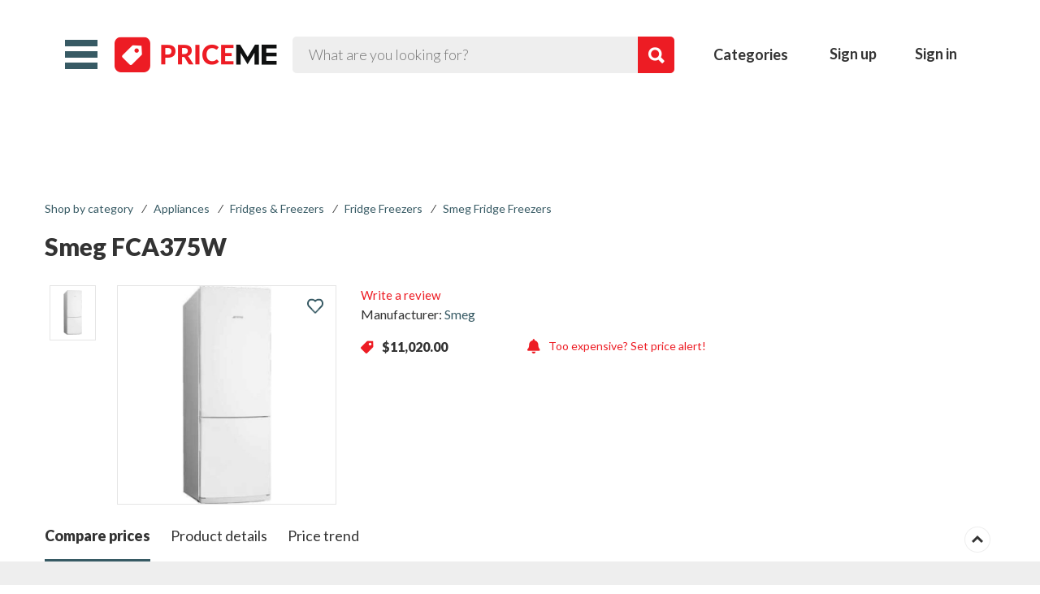

--- FILE ---
content_type: text/html; charset=utf-8
request_url: https://hk.priceme.com/p-916614844.aspx
body_size: 35492
content:

<!DOCTYPE html>

<html amp lang="en-nz">
<head>
    <meta charset="utf-8">

    <title>Smeg FCA375W Price in Hong Kong - PriceMe</title>

    <link href="https://s3.pricemestatic.com/Images/PriceMeNewDesign/img/favicon/favicon.ico" rel="shortcut icon" />
    <meta name="description" content="Compare prices on Smeg FCA375W from New Zealand&#x27;s best shops. Start saving today by comparing prices and offers on Fridge Freezers. Set price alerts and view price trends. Read reviews from both users and experts." />
    <meta name="keywords" content="Smeg FCA375W, price, buy, review, compare" />
    <meta property="og:type" content="website" />
    <meta property="og:site_name" content="PriceMe" />
    <meta property="og:title" content="Smeg FCA375W Price in Hong Kong - PriceMe" />
    <meta property="og:description" content="Compare prices on Smeg FCA375W from New Zealand&#x27;s best shops. Start saving today by comparing prices and offers on Fridge Freezers. Set price alerts and view price trends. Read reviews from both users and experts." />
        <meta property="og:image" content="https://s3.pricemestatic.com/Images/RetailerProductImages/StRetailer737/rp_907096102_0011183505_m.webp" />

    <meta name="linkbuxverifycode" content="32dc01246faccb7f5b3cad5016dd5033" />

    <meta name="theme-color" content="#2196f3">
    <meta name="amp-google-client-id-api" content="googleanalytics">

    <meta name="commission-factory-verification" content="877ebad7c2e447d8bce25cd78b58098b" />
    <meta name="verification" content="bedcb207e5c4e5733544446c8009bbd7" />

    <link rel="stylesheet" href="https://fonts.googleapis.com/css?family=Lato:300,400,400i,700,700i,900" />

    <link rel="preload" as="script" href="https://cdn.ampproject.org/v0.js">
    <link rel="preload" as="script" href="https://cdn.ampproject.org/v0/amp-sidebar-0.1.js">

    <script async src="https://cdn.ampproject.org/v0.js"></script>

    <script async custom-element="amp-list" src="https://cdn.ampproject.org/v0/amp-list-0.1.js"></script>
    <script async custom-element="amp-bind" src="https://cdn.ampproject.org/v0/amp-bind-0.1.js"></script>
    <script async custom-element="amp-sidebar" src="https://cdn.ampproject.org/v0/amp-sidebar-0.1.js"></script>
    <script async custom-template="amp-mustache" src="https://cdn.ampproject.org/v0/amp-mustache-0.2.js"></script>
    
    <script async custom-element="amp-analytics" src="https://cdn.ampproject.org/v0/amp-analytics-0.1.js"></script>
    <script async custom-element="amp-ad" src="https://cdn.ampproject.org/v0/amp-ad-0.1.js"></script>
    <script async custom-element="amp-install-serviceworker" src="https://cdn.ampproject.org/v0/amp-install-serviceworker-0.1.js"></script>

    <script async custom-element="amp-carousel" src="https://cdn.ampproject.org/v0/amp-carousel-0.2.js"></script>
    <script async custom-element="amp-sticky-ad" src="https://cdn.ampproject.org/v0/amp-sticky-ad-1.0.js"></script>
    <script async custom-element="amp-iframe" src="https://cdn.ampproject.org/v0/amp-iframe-0.1.js"></script>

    <meta name="commission-factory-verification" content="046028a7bea045788c506637afa86d44" />

        <script async custom-element="amp-recaptcha-input" src="https://cdn.ampproject.org/v0/amp-recaptcha-input-0.1.js"></script>

    <script async custom-element="amp-lightbox" src="https://cdn.ampproject.org/v0/amp-lightbox-0.1.js"></script>
        <script async custom-element="amp-base-carousel" src="https://cdn.ampproject.org/v0/amp-base-carousel-0.1.js"></script>

        <script async custom-element="amp-iframe" src="https://cdn.ampproject.org/v0/amp-iframe-0.1.js"></script>


    <script async custom-element="amp-script" src="https://cdn.ampproject.org/v0/amp-script-0.1.js"></script>
    <meta name="amp-script-src" content="sha384-LqAybT3HrPRt1MPfCNg6wE1R8UKlKQ8qJ3FkM7dF44aE6Q26rVdVD8ntgBioCPKb sha384-GmEBlALinhyhd36Q5yFYM3ayBfEO2Zp2GXiJ7fD6YmwyXjy4xG1_8GyJ_GjDIRDF sha384-gsoONqPcE2IM2pNDT0OUzzAY7jjTjrXjXAgfVaN9j3Gu61bq9W-wOiNgPNbyPpEG">

        <script async custom-element="amp-auto-ads" src="https://cdn.ampproject.org/v0/amp-auto-ads-0.1.js"></script>
        <script async custom-element="amp-form" src="https://cdn.ampproject.org/v0/amp-form-0.1.js"></script>
    
    <script async custom-element="amp-access" src="https://cdn.ampproject.org/v0/amp-access-0.1.js"></script>
    <script id="amp-access" type="application/json">
        {
            "authorization": "/AMPAuth?rid=READER_ID&url=CANONICAL_URL&ref=DOCUMENT_REFERRER&_=RANDOM",
            "pingback": "/pingback?rid=READER_ID&url=CANONICAL_URL&ref=DOCUMENT_REFERRER&_=RANDOM",
            "login": {
                "sign-in-fb": "https://www.facebook.com/v15.0/dialog/oauth?client_id=546763757092005&scope=email&response_type=code&redirect_uri=https%3A%2F%2Fhk.priceme.com%2FFbLogin&url=CANONICAL_URL&li=fb",
                "sign-in-gl": "https://accounts.google.com/o/oauth2/v2/auth?response_type=code&client_id=136342841560-lrmb0r0u5ijtnd1h8imdusaa8o2mdufa.apps.googleusercontent.com&redirect_uri=https%3A%2F%2Fhk.priceme.com%2FGlLogin&scope=openid%20profile%20email&rid=READER_ID&url=CANONICAL_URL&li=gl",
                "sign-in-pm": "/LoggedIng",
                "sign-out": "/logout?url=CANONICAL_URL"
            },
            "authorizationFallbackResponse": {
                "error": true,
                "loggedIn": false
            }
        }
    </script>

    <meta name="viewport" content="width=device-width">

    <link href="/p-916614844.aspx" rel="canonical" />

    <style amp-custom>.textRatingDiv{font-size:20px;line-height:20px;min-height:20px;cursor:default;}.textRatingDiv .sr{color:#ffd800;}.textRatingDiv .fr{color:#ccc;}.textRatingDiv .srt{font-size:12px;vertical-align:middle;color:#808080;}html{line-height:1.15;-webkit-text-size-adjust:100%;}main{display:block;}h1{font-size:2em;margin:.67em 0;}hr{box-sizing:content-box;height:0;overflow:visible;}pre{font-family:monospace,monospace;font-size:1em;}a{background-color:transparent;}b,strong{font-weight:bolder;}small{font-size:80%;}sub,sup{font-size:75%;line-height:0;position:relative;vertical-align:baseline;}sub{bottom:-.25em;}sup{top:-.5em;}img{border-style:none;}button,input,optgroup,select,textarea{font-family:inherit;font-size:100%;line-height:1.15;margin:0;}button,input{overflow:visible;}button,select{text-transform:none;}fieldset{padding:.35em .75em .625em;}legend{-webkit-box-sizing:border-box;box-sizing:border-box;color:inherit;display:table;max-width:100%;padding:0;white-space:normal;}progress{vertical-align:baseline;}textarea{overflow:auto;}[type=checkbox],[type=radio]{box-sizing:border-box;padding:0;}[type=search]{outline-offset:-2px;}details{display:block;}summary{display:list-item;}template{display:none;}[hidden]{display:none;}html{font-family:sans-serif;line-height:1.15;}body{margin:0;font-family:-apple-system,BlinkMacSystemFont,"Segoe UI",Roboto,"Helvetica Neue",Arial,"Noto Sans",sans-serif,"Apple Color Emoji","Segoe UI Emoji","Segoe UI Symbol","Noto Color Emoji";font-size:1rem;font-weight:400;line-height:1.5;color:#212529;text-align:left;background-color:#fff;}*,*::after{box-sizing:border-box;font-family:"Lato",sans-serif;}*:hover,*:active,*:focus{outline:0;}p{margin-top:0;margin-bottom:1rem;}.container:before,.container:after,.nav:before{content:" ";display:table;}.container:after{clear:both;}.items-center::after{content:"";display:block;clear:both;}.container{width:100%;padding-right:15px;padding-left:15px;margin-right:auto;margin-left:auto;}.container{max-width:1200px;}@media(min-width:576px){.container{max-width:540px;}}@media(min-width:768px){.container{max-width:820px;}}@media(min-width:992px){.container{max-width:960px;}}@media(min-width:1200px){.container{max-width:1200px;}}.container{width:100%;padding-right:15px;padding-left:15px;margin-right:auto;margin-left:auto;}menu,ol,ul{list-style:none;margin:0;padding:0;}a{color:#007bff;text-decoration:none;background-color:transparent;}.align-items-center{align-items:center;}.d-flex{display:flex;}.d-flex-col{display:flex;flex-flow:column;}.hidden{display:none;}.container-fluid{width:100%;padding-right:15px;padding-left:15px;margin-right:auto;margin-left:auto;}.row{display:-ms-flexbox;display:-webkit-box;display:flex;-ms-flex-wrap:wrap;flex-wrap:wrap;margin-right:-15px;margin-left:-15px;}h1,h2,h3,h4,h5,h6{margin-top:0;margin-bottom:.5rem;}h1,h2,h3,h4,h5,h6,.h1,.h2,.h3,.h4,.h5,.h6{margin-bottom:.5rem;font-weight:500;line-height:1.2;}.col-1,.col-2,.col-3,.col-4,.col-5,.col-6,.col-7,.col-8,.col-9,.col-10,.col-11,.col-12,.col,.col-auto,.col-sm-1,.col-sm-2,.col-sm-3,.col-sm-4,.col-sm-5,.col-sm-6,.col-sm-7,.col-sm-8,.col-sm-9,.col-sm-10,.col-sm-11,.col-sm-12,.col-sm,.col-sm-auto,.col-md-1,.col-md-2,.col-md-3,.col-md-4,.col-md-5,.col-md-6,.col-md-7,.col-md-8,.col-md-9,.col-md-10,.col-md-11,.col-md-12,.col-md,.col-md-auto,.col-lg-1,.col-lg-2,.col-lg-3,.col-lg-4,.col-lg-5,.col-lg-6,.col-lg-7,.col-lg-8,.col-lg-9,.col-lg-10,.col-lg-11,.col-lg-12,.col-lg,.col-lg-auto,.col-xl-1,.col-xl-2,.col-xl-3,.col-xl-4,.col-xl-5,.col-xl-6,.col-xl-7,.col-xl-8,.col-xl-9,.col-xl-10,.col-xl-11,.col-xl-12,.col-xl,.col-xl-auto{position:relative;width:100%;padding-right:15px;padding-left:15px;}.justify-content-between{justify-content:space-between;}@media(min-width:768px){.d-md-flex{display:flex;}}@media(min-width:768px){.col-md-6{-ms-flex:0 0 50%;-webkit-box-flex:0;-webkit-flex:0 0 50%;flex:0 0 50%;max-width:50%;}}.col-6{flex:0 0 50%;max-width:50%;}.mb-3,.my-3{margin-bottom:1rem;margin-top:1rem;}.mb-4,.my-4{margin-bottom:1.5rem;}.pb-4,.py-4{padding-bottom:1.5rem;}.row{display:-ms-flexbox;display:-webkit-box;display:-webkit-flex;display:flex;flex-wrap:wrap;margin-right:-15px;margin-left:-15px;}.col-md-4,.col-md-5,.col-md-6{position:relative;width:100%;padding-right:15px;padding-left:15px;}@media(min-width:768px){.col-md-3{flex:0 0 25%;max-width:25%;}.col-md-4{flex:0 0 33.333333%;max-width:33.333333%;}.col-md-5{flex:0 0 41.666667%;max-width:41.666667%;}.col-md-6{flex:0 0 50%;max-width:50%;}.offset-md-1{margin-left:8.333333%;}.d-md-flex{display:-ms-flexbox;display:-webkit-box;display:-webkit-flex;display:flex;}}.pm-btn{background:none;border:0;cursor:pointer;}.pm-red-btn{color:#fff;background:#ed1c24;border-radius:5px;border:0;cursor:pointer;}.pm-btn-df{padding:10px 23px;font-weight:700;}.pm-btn-upper{padding:10px 23px;text-transform:uppercase;font-weight:700;}.pm-a{cursor:pointer;color:#375a64;}.alert-danger{color:#a94442;background-color:#f2dede;border-color:#ebccd1;}.alert-success{color:#3c763d;background-color:#dff0d8;border-color:#d6e9c6;}.alert{padding:10px;margin-bottom:20px;border:1px solid transparent;border-radius:4px;}.alert-info{color:#31708f;background-color:#d9edf7;border-color:#bce8f1;}.clickable{cursor:pointer;}.top-ads{display:none;}.header{padding:0;}.header>.d-md-flex{flex-wrap:wrap;justify-content:space-between;display:flex;margin-top:20px;}.header .nav-left{order:1;}.header .nav-left .burger-menu{display:none;}.header .nav-section{width:100%;margin:20px 0 0 0;order:3;display:none;}.header .nav-section.display{display:block;}.header .nav-right2{order:2;display:flex;}.header .nav-right2 .search-menu{background:url(https://s3.pricemestatic.com/Images/PriceMeNewDesign/img/general/searchicon.png) no-repeat -11px;margin-right:6px;cursor:pointer;width:40px;height:36px;}.header .nav-right{order:2;margin:20px 0 0 0;display:none;}.header .nav-right .nr-t{font-size:18px;color:#333;font-weight:700;}.header .nav-right .userlogout .nr-t{background:none;border:0;padding:0;cursor:pointer;text-align:left;}.header .nav-right .nr-f{margin:0;padding-right:20px;}.header .nav-right .nr-s{min-width:90px;margin:0 0 0 15px;max-width:160px;height:45px;z-index:9;}.header .nav-right .nr-s .user-render{min-height:45px;position:inherit;}.header .nav-right .nr-s .menu-div{overflow:visible;padding:9px 15px;border:1px solid #fff;background:#fff;}.header .nav-right .nr-s .menu-div .username{white-space:nowrap;text-overflow:ellipsis;overflow:hidden;}.header .nav-right .nr-s .login{margin:10px 0 10px 10px;display:block;}.header .nav-right .menu{display:none;min-height:120px;position:initial;}.header .nav-right .menu .usermenu{margin:20px 0;}.header .nav-right .menu .usermenu a{color:#375a64;display:block;width:100%;margin:10px 0;}.header .nav-right .nr-list.nr-s:hover .menu-div{border:1px solid #ccc;}.header .nav-right .nr-list.nr-s:hover .menu{display:block;}.header .burger-menu{width:40px;height:36px;background:url(https://s3.pricemestatic.com/Images/PriceMeNewDesign/img/general/menu.png) no-repeat;display:flex;-webkit-box-flex:0;-webkit-flex:none;-ms-flex:none;flex:none;cursor:pointer;}.header .logo{display:block;margin-left:0;}.header .logo amp-img{vertical-align:middle;border-style:none;}.header .category-container{width:180px;position:relative;display:none;}.header .search-button{width:45px;height:45px;display:block;-webkit-box-flex:1;-webkit-flex:1;-ms-flex:1;flex:1;background:#ed1c24 url(https://s3.pricemestatic.com/Images/PriceMeNewDesign/img/general/Search.png) no-repeat center center;border-radius:0 5px 5px 0;cursor:pointer;border:0;}.header .search-container{width:100%;position:relative;}.header form input{width:calc(100% - 45px);height:45px;color:#999;font-size:18px;font-weight:300;background:#eee;border:0;padding:0 20px;border-radius:5px 0 0 5px;}.header .category-dropdown{overflow:hidden;}.header .category-dropdown.closed{display:none;}.header .category-dropdown.opened{display:none;}.header .category-dropdown ul li span{cursor:pointer;font-weight:800;color:#000;font-size:16px;}.header .category-dropdown{z-index:30;min-width:190px;border:1px solid #dadada;padding:0 20px 15px;background:#fff;position:absolute;right:0;top:44px;}.header .category-dropdown ul{list-style:none;padding:0;margin:0;}.header .category-dropdown ul li{margin-top:15px;}.header .category-dropdown ul li a{color:#000;font-size:16px;font-weight:800;}.header .search-list{position:absolute;left:0;right:0;width:calc(100% - 45px);border:1px solid #ccc;background-color:#fff;z-index:11;}.header .search-list .glyphicon-remove{right:4px;position:absolute;top:4px;z-index:12;}.header .search-list amp-list{position:relative;}.header .search-list amp-list>div[role=list]{position:static;height:auto;min-height:93px;}.header .search-list amp-list a{display:block;padding:0 20px;}.header .search-list amp-list a div{border-bottom:1px solid #ccc;padding:8px 0;display:flex;align-items:center;}.header .search-list amp-list .hidden{display:none;}.header .search-list amp-list .pop-c .pImage{display:none;}.header .search-list amp-list .pop-c .popularSearchPrice{display:none;}.header .search-list amp-list .pop-c .pName{color:#000;font-size:16px;font-weight:600;}.header .search-list amp-list .pop-c .countSpan{color:#858585;}.header .search-list amp-list .pop-p .pName{padding-left:8px;}.header .search-list amp-list .pop-p .pName .title{font-weight:600;font-size:16px;color:#375a64;}.header .search-list amp-list .pop-p .countSpan{color:#000;font-size:15px;}.header .search-list amp-list .pop-p .popularSearchPrice{color:#000;font-weight:600;padding-left:8px;}@media(min-width:580px){.header{height:160px;}.header .logo{margin-left:21px;}.header>.d-md-flex{margin-top:0;}.header .nav-left .burger-menu{display:flex;}.header .nav-right{margin:0;display:flex;}.header .nav-right2{display:none;}.header .nav-section{display:block;}.top-ads{display:block;}}#sidebarHeader{background-color:#fff;}#sidebarHeader nav{padding:25px 35px 70px 35px;width:299px;}#sidebarHeader .close-link{cursor:pointer;width:34px;height:34px;position:absolute;left:35px;top:13px;display:block;background:url(https://s3.pricemestatic.com/Images/PriceMeNewDesign/img/general/close-mobile.png) no-repeat;z-index:20;}#sidebarHeader .nav-title{color:#375a64;font-size:20px;font-weight:800;margin-top:30px;width:100%;}#sidebarHeader .main-nav .col-compare{padding:0 35px 50px 35px;}#sidebarHeader .main-nav .menu-div{padding:0 20px;}#sidebarHeader .main-nav .menu-div .submenu-div{padding:40px 20px;}#sidebarHeader .main-nav .menu-div .submenu-div h3{color:#375a64;margin-top:15px;}#sidebarHeader .main-nav .menu-div .submenu-div h4{font-size:20px;font-weight:800;color:#375a64;}#sidebarHeader .main-nav>ul>li:hover .sub-nav{display:block;}#sidebarHeader .main-nav>ul>li:hover>a{font-weight:800;}#sidebarHeader .main-nav ul{list-style:none;padding:0;margin:10px 0 0 0;}#sidebarHeader .main-nav ul.top-nav{margin-top:50px;}#sidebarHeader .main-nav ul.top-nav li .title{color:#375a64;font-size:20px;font-weight:800;}#sidebarHeader .main-nav ul li{width:288px;padding:7px 25px 7px 0;border-right:1px solid #dadada;}#sidebarHeader .main-nav ul li a,#sidebarHeader .main-nav ul li .title{color:#111;font-size:18px;display:-webkit-box;display:-webkit-flex;display:-ms-flexbox;display:flex;justify-content:space-between;align-items:center;font-weight:normal;margin:0;}#sidebarHeader .main-nav ul li a:after,#sidebarHeader .main-nav ul li .title:after{content:"";width:8px;height:15px;background:url(https://s3.pricemestatic.com/Images/PriceMeNewDesign/img/general/Rectangle.png) no-repeat;}#sidebarHeader .main-nav ul li .title.login:after{content:"";width:0;height:0;}#sidebarHeader .main-nav ul .sub-nav li{border-right:0;width:300px;}#sidebarHeader .main-nav ul .sub-nav li a:after{width:0;height:0;background:none;}#sidebarHeader .main-nav ul .sub-nav li a:hover{color:#eb2028;}#sidebarHeader .row{display:flex;flex-wrap:wrap;margin-right:-15px;margin-left:-15px;}#sidebarHeader .row .second-nav{list-style:none;padding:5px 0 0;margin:0;}#sidebarHeader .row .second-nav li{margin-top:15px;border-right:0;padding:0;width:auto;}#sidebarHeader .row .second-nav li a{color:#000001;font-size:18px;display:flex;justify-content:left;}#sidebarHeader .row .second-nav li a:after{content:"";width:0;height:0;}#sidebarHeader .row .second-nav li a amp-img{margin-right:10px;}#sidebarHeader #user-render-left{min-height:80px;position:inherit;}#sidebarHeader #user-render-left .username{color:#eb1327;padding:7px 0;}#sidebarHeader #user-render-left .username:after{content:"";width:0;height:0;}#sidebarHeader #user-render-left .login{color:#eb1327;}#sidebarHeader #user-render-left .login:after{content:"";width:0;height:0;}#sidebarHeader #user-render-left .usermenu a{padding:7px 0;}#sidebarHeader #user-render-left .usermenu a:after{content:"";width:0;height:0;}#sidebarHeader #user-render-left .userlogout{padding:7px 0;font-size:18px;}#sidebarHeader #user-render-left .userlogout .title{background:none;border:0;}#sidebarHeader #user-render-left .userlogout .title:after{content:"";width:0;height:0;}#sidebarHeader #user-render-left .userlogout .nr-t{padding:0;}@media(min-width:768px){#sidebarHeader nav{min-width:305px;max-width:100%;}#sidebarHeader .col-md-4{flex:0 0 33.333333%;max-width:33.333333%;}#sidebarHeader .close-link{right:10px;left:auto;top:10px;}.header .nav-right .nr-f{margin:0 0 0 30px;}}@media(min-width:992px){.header .category-container{display:block;}.header .category-container .current-category{height:45px;width:180px;background:#dadada;border-radius:5px 0 0 5px;display:flex;align-items:center;justify-content:center;color:#333;font-size:18px;font-weight:bold;cursor:pointer;}.header .category-container .current-category:after{content:"";width:12px;height:9px;margin-left:10px;background:url(https://s3.pricemestatic.com/Images/PriceMeNewDesign/img/general/category-arrow.png) no-repeat;}.header .nav-right{order:3;}.header .nav-section{width:calc(100% - 650px);order:2;margin:0;}}@media(min-width:1200px){.header{padding:0 65px;height:110px;}}@keyframes showAnimation{from{opacity:0;}to{opacity:100%;}}@keyframes hideAnimation{from{opacity:100%;}to{opacity:0;}}.nav-section .current-category:focus+.opened,.nav-section .category-container:focus .opened{animation-name:showAnimation;animation-duration:1s;display:block;}.ico-div{width:25px;height:25px;margin-right:10px;background-size:contain;}.ico-div.broadband{background-image:url(https://s3.pricemestatic.com/Images/PriceMeNewDesign/img/general/icon-broadband.png);}.ico-div.power{background-image:url(https://s3.pricemestatic.com/Images/PriceMeNewDesign/img/general/icon-power.png);}.ico-div.finance{background-image:url(https://s3.pricemestatic.com/Images/PriceMeNewDesign/img/general/icon-money.png);}.ico-div.mobile{background-image:url(https://s3.pricemestatic.com/Images/PriceMeNewDesign/img/general/icon-mobile.png);}.adsDiv{padding:10px 0;}.margin-bottom{margin-bottom:30px;}.e3b{background-color:#eee;}amp-carousel .amp-carousel-button{border-radius:20px;cursor:pointer;}amp-img img{object-fit:contain;}#flagDiv{height:1px;width:1px;}
/*!
* Font Awesome Free 5.0.10 by @fontawesome - https://fontawesome.com
* License - https://fontawesome.com/license (Icons: CC BY 4.0, Fonts: SIL OFL 1.1, Code: MIT License)
*/
.fa,.fab,.fal,.far,.fas{-moz-osx-font-smoothing:grayscale;-webkit-font-smoothing:antialiased;display:inline-block;font-style:normal;font-variant:normal;text-rendering:auto;line-height:1;}.fa-facebook-f:before{content:"";}.fa-linkedin-in:before{content:"";}.fa-twitter:before{content:"";}@font-face{font-family:Font Awesome\ 5 Brands;font-style:normal;font-weight:400;src:url(https://use.fontawesome.com/releases/v5.0.10/webfonts/fa-brands-400.eot?);src:url(https://use.fontawesome.com/releases/v5.0.10/webfonts/fa-brands-400.eot?#iefix) format("embedded-opentype"),url(https://use.fontawesome.com/releases/v5.0.10/webfonts/fa-brands-400.woff2) format("woff2"),url(https://use.fontawesome.com/releases/v5.0.10/webfonts/fa-brands-400.woff) format("woff"),url(https://use.fontawesome.com/releases/v5.0.10/webfonts/fa-brands-400.ttf) format("truetype"),url(https://use.fontawesome.com/releases/v5.0.10/webfonts/fa-brands-400.svg#fontawesome) format("svg");}.fab{font-family:Font Awesome\ 5 Brands;}#top-compare-banner .banner-container{margin-right:auto;margin-left:auto;padding-left:15px;padding-right:15px;position:relative;}@media(min-width:768px){#top-compare-banner .banner-container{width:750px;}}@media(min-width:992px){#top-compare-banner .banner-container{width:970px;}}@media(min-width:1210px){#top-compare-banner .banner-container{width:1200px;}}#top-compare-banner{height:50px;min-height:50px;background:#e4e4e4;line-height:24px;font-size:16px;}#top-compare-banner a{line-height:normal;font-size:16px;}#top-compare-banner .logo{width:170px;display:inline-block;vertical-align:top;margin-top:15px;float:right;}#top-compare-banner .logo img{vertical-align:middle;}#top-compare-banner .list{display:inline-block;vertical-align:top;list-style:none;padding:0;margin:0;z-index:20;}#top-compare-banner .list li{float:left;padding:0 15px;margin-left:-1px;position:relative;max-height:50px;margin-top:0;font-weight:400;}#top-compare-banner .list li:first-child{padding-left:0;}#top-compare-banner .list li:first-child.active{padding-left:15px;}#top-compare-banner .list li.broadband.active{background:#0eb8c9;}#top-compare-banner .list li.price.active{background:#dd3832;}#top-compare-banner .list li:before{display:none;}#top-compare-banner .list li a{color:#333;font-size:16px;font-family:"Lato",sans-serif;font-weight:500;text-decoration:none;transition:all .5s;display:block;padding:15px 0 16px;}#top-compare-banner .list li a:after{content:"";display:block;width:100%;border-bottom:0 solid #333;transition:all .15s;}#top-compare-banner .list li a:hover:after{border-bottom:2px solid #333;}#top-compare-banner .list li.active a:hover:after{border:0;}#top-compare-banner .list li:after{content:"";width:1px;height:20px;display:block;position:absolute;right:0;top:15px;background:#ccc;}#top-compare-banner .list li:last-child:after{display:none;}#top-compare-banner .list li.active:after{display:none;}#top-compare-banner .list li.active a{color:#fff;font-weight:900;padding:15px 0 16px;}#top-compare-banner .social{float:right;list-style:none;padding-top:12px;padding-left:22px;margin:0;padding-right:0;display:inherit;}#top-compare-banner .social li{display:inline-block;vertical-align:middle;margin-left:12px;margin-right:0;font-weight:400;}#top-compare-banner .social li a{font-size:18px;color:#000;}#top-compare-banner .social li a:hover{color:#666;}#top-compare-banner .social li:before{display:none;}#top-compare-banner .social li:after{display:none;}#top-compare-banner .banner-mobile-menu{font-weight:900;font-size:16px;color:#000;text-decoration:none;font-family:"Lato",sans-serif;display:none;margin:0 auto;text-align:center;clear:both;padding:10px 0;border-top:1px solid #ccc;width:100%;}@media(min-width:1211px){#top-compare-banner .list{display:block;}}@media(max-width:1210px){#top-compare-banner .banner-mobile-menu{display:block;}#top-compare-banner{height:auto;}#top-compare-banner .list{display:none;padding-bottom:10px;}#top-compare-banner .logo{margin-left:calc(50% - 70px);margin-bottom:10px;float:none;}#top-compare-banner .list{width:100%;position:absolute;top:83px;left:0;padding-left:0;background:#e4e4e4;}#top-compare-banner .list li{width:100%;padding:0;display:block;float:none;padding-bottom:5px;}#top-compare-banner .list li.active{background:none;}#top-compare-banner .list li.active a{padding:0;color:#000;font-weight:400;}#top-compare-banner .list li a{padding:0;display:block;text-align:center;font-size:18px;}#top-compare-banner .list.open{display:block;}}@media(max-width:450px){#top-compare-banner .logo{margin-left:0;}}.aboutus-section{background:#fff;padding:55px 0 70px;}.aboutus-section.NZ{background:#efefef;}.aboutus-section .item{margin-top:45px;}.aboutus-section .item .title{color:#111;font-size:20px;font-weight:800;padding-bottom:5px;}.aboutus-section .item .copy{color:#333;font-size:18px;line-height:22px;}.aboutus-section .item .link{color:#ed1c24;font-size:18px;line-height:22px;}.aboutus-section .item .link:hover{color:#333;}.aboutus-section .button{height:45px;color:#fff;font-size:18px;font-weight:800;background:#ed1c24;border-radius:5px;display:inline-flex;align-items:center;justify-content:center;padding:0 25px;text-transform:uppercase;margin-top:60px;}.aboutus-section .button:hover{background:#333;}footer{display:block;}footer.footer{background:#375a64;padding:60px 0 80px;}footer.footer .footer-logo{margin-bottom:15px;display:inline-flex;}footer.footer .footer-info p{color:#f2f2f2;font-size:18px;line-height:22px;}footer.footer .footer-info p b{display:block;}footer.footer .nav-title{color:#fff;font-size:18px;font-weight:800;text-transform:uppercase;}@media screen and (max-width:768px){footer.footer .nav-title{margin-top:30px;}}footer.footer .footer-nav{list-style:none;padding:0;margin:35px 0 0 0;}@media screen and (max-width:768px){footer.footer .footer-nav{margin:15px 0 0;}}footer.footer .footer-nav li{padding-bottom:5px;}footer.footer .footer-nav li a{color:#f2f2f2;font-size:16px;}footer.footer .footer-nav li a:hover{text-decoration:underline;}.copyright{height:85px;display:flex;align-items:center;}.copyright .d-flex{display:flex;}.copyright p{color:#666;font-size:14px;margin:0;display:flex;align-items:center;}.copyright .toTop{display:block;cursor:pointer;}.copyright .toTop:before{content:"";width:30px;height:30px;display:block;background:url(https://s3.pricemestatic.com/Images/PriceMeNewDesign/img/general/toTop.png) no-repeat;}#pagination_v2{display:flex;flex-wrap:wrap;margin-bottom:20px;}#pagination_v2 a{cursor:pointer;}#pagination_v2 a,#pagination_v2 span{color:#375a64;font-size:18px;font-weight:900;height:30px;width:40px;display:flex;align-items:center;justify-content:center;border:1px solid #375a64;border-radius:5px;margin-right:10px;margin-bottom:5px;}#pagination_v2 a.active,#pagination_v2 span.active{background:#375a64;color:#fff;}.product-item .price{color:#333;align-items:center;}.product-item .price:before{content:"";width:16px;height:16px;display:block;margin:0 5px 0 0;background:url(https://s3.pricemestatic.com/Images/PriceMeNewDesign/img/general/price-label.png) no-repeat;}#signin-div .signin{width:352px;min-height:380px;background:#fff;padding:36px;position:relative;}#signin-div .signin h2{font-weight:800;margin-bottom:20px;}#signin-div .signin .customBtn{border:1px solid #3399f3;border-radius:5px;cursor:pointer;margin:6px 0;display:flex;align-items:center;}#signin-div .signin .customBtn .le-button{border:0;border-radius:4px;font-size:18px;font-weight:700;line-height:20px;padding:10px 20px;text-transform:capitalize;width:100%;}#signin-div .signin .customBtn svg{padding:0 6px 0 8px;}#signin-div .signin .msg{font-size:14px;margin-top:30px;}#signin-div .signin .msg a{color:#375a64;}#signin-div .loggedInMsg{display:flex;justify-content:center;align-items:center;flex-flow:column;}#signin-div .loggedInMsg label{padding:20px;}#signin-div .cwe-btn{height:40px;width:278px;display:flex;align-items:center;justify-content:center;color:#fff;font-size:18px;background:#ed1c24;border-radius:5px;font-weight:700;}#signin-div .or{position:relative;display:flex;margin:10px 0 20px 0;}#signin-div .or:after{border-bottom:1px solid #ccc;display:block;content:"";position:absolute;width:100%;top:13px;padding:0 4px;}#signin-div .or span{z-index:2;background:#fff;align-items:center;margin:auto;padding:0 8px;}#login-div .login{width:350px;min-height:380px;background:#fff;padding:36px;position:relative;}#login-div .login h2{font-weight:800;margin-bottom:10px;}#login-div .login .msg{font-size:14px;margin-bottom:20px;}#login-div .login .msg .pm-btn{color:#375a64;}#login-div .login .msg2{font-size:14px;margin-top:20px;}#login-div .login .msg2 .pm-btn{color:#375a64;padding:0;}#login-div .login .le-input{background-color:#ececec;border:0;color:#3d3d3d;width:100%;height:40px;padding:0 20px;margin-bottom:10px;border-radius:5px;}#login-div .login .cwe-btn{height:40px;width:100px;display:flex;align-items:center;justify-content:center;color:#fff;background:#ed1c24;border-radius:5px;margin-top:20px;font-size:16px;text-transform:uppercase;font-weight:700;}#signup-div .signup{width:350px;min-height:380px;background:#fff;padding:36px;position:relative;}#signup-div .signup h2{font-weight:800;margin-bottom:10px;}#signup-div .signup .msg{font-size:14px;margin-bottom:20px;}#signup-div .signup .msg .pm-btn{color:#375a64;}#signup-div .signup .ston-div{display:flex;justify-items:center;align-items:center;}#signup-div .signup .ston-div .ston{width:16px;height:16px;}#signup-div .signup .ston-div span{color:#666;font-size:14px;margin-left:8px;}#signup-div .signup .msg2{font-size:14px;margin-top:20px;}#signup-div .signup .msg2 a{color:#375a64;}#signup-div .signup .le-input{background-color:#ececec;border:0;color:#3d3d3d;width:100%;height:40px;padding:0 20px;margin-bottom:10px;border-radius:5px;}#signup-div .signup .cwe-btn{height:40px;width:100px;display:flex;align-items:center;justify-content:center;color:#fff;background:#ed1c24;border-radius:5px;margin-top:20px;font-size:16px;text-transform:uppercase;font-weight:700;}#forgotps-lb .forgotps{width:350px;min-height:350px;background:#fff;padding:36px;position:relative;}#forgotps-lb .forgotps a{color:#375a64;}#forgotps-lb .forgotps h2{font-weight:800;margin-bottom:10px;}#forgotps-lb .forgotps .msg{font-size:14px;margin-bottom:20px;color:#444;}#forgotps-lb .forgotps .panel-body{font-size:15px;color:#444;}#forgotps-lb .forgotps .le-input{background-color:#ececec;border:0;color:#3d3d3d;width:100%;height:40px;padding:0 20px;margin-bottom:10px;border-radius:5px;}#forgotps-lb .forgotps .cwe-btn{height:40px;width:100px;display:flex;align-items:center;justify-content:center;color:#fff;background:#ed1c24;border-radius:5px;margin-top:20px;font-size:16px;text-transform:uppercase;font-weight:700;}.bk-lb{background:rgba(0,0,0,.4);width:100%;height:100%;position:absolute;}.layout-lb{display:flex;align-items:center;justify-content:center;height:100%;}.layout-lb .cls-btn{top:15px;position:absolute;right:15px;font-weight:800;font-size:20px;height:20px;width:20px;background:url(https://s3.pricemestatic.com/Images/PriceMeNewDesign/img/general/close.png) no-repeat;}#signin-lb .buttons-holder{padding:0;border:0;}.buttons-holder .le-button.fb{background-color:#3368d7;color:#fff;}.buttons-holder .le-button.gl{background-color:#fff;color:#444;}.breadcrumb{background:transparent;margin:0;display:flex;flex-wrap:wrap;padding:.75rem 1rem;margin-bottom:1rem;list-style:none;border-radius:.25rem;}.breadcrumb .container-fluid{width:100%;padding-right:0;padding-left:0;margin-right:auto;margin-left:auto;}.breadcrumb a{color:#375a64;font-size:14px;}.breadcrumb label{color:#333;font-size:14px;}.breadcrumb span{color:#333;font-size:14px;padding:0 10px;}@media(min-width:580px){.breadcrumb{margin:0 50px;}.breadcrumb .container-fluid{padding-right:15px;padding-left:15px;}}@media(min-width:1200px){.breadcrumb{margin:0 50px;}}#browsing-history-section{padding:30px 0 60px 0;background-color:#fff;}#browsing-history-section .carousel{padding-top:15px;}#browsing-history-section .carousel .product-item{border:1px solid #eee;}@media(min-width:1200px){#browsing-history-section{padding:35px 65px 60px 65px;}}div#history-div:has(div.emptyList){display:none;}.common-section{background:#eee;}.common-section .section-title{color:#375a64;font-size:24px;font-weight:800;margin:0;}.common-section .section .d-md-flex{align-items:baseline;}.common-section .carousel{transform:scale(1);}.common-section .product-item.see-all{background:#eee;width:200px;}.common-section .product-item.see-all .d1,.common-section .product-item.see-all .d2,.common-section .product-item.see-all .ds{height:85px;}.common-section .product-item{width:215px;background:#fff;padding-bottom:15px;display:flex;flex-direction:column;margin-left:12px;margin-inline-start:12px;vertical-align:top;}.common-section .product-item:first-child{margin-left:0;margin-inline-start:0;}.common-section .product-item .image{height:155px;width:100%;display:flex;align-items:center;justify-content:center;position:relative;margin:20px 0;}.common-section .product-item .image img{object-fit:contain;}.common-section .product-item .image .label{position:absolute;left:-4px;top:10px;background:#eb2028;border-radius:2px;color:#fff;font-size:14px;padding:0 10px;height:20px;display:flex;align-items:center;}.common-section .product-item .price{font-weight:800;display:flex;align-items:center;font-size:16px;padding:0 15px;flex:1;}.common-section .product-item .price span{color:#666;font-size:14px;font-weight:400;text-decoration:line-through;}.common-section .product-item .title{padding:0 15px 10px;color:#375a64;font-weight:800;font-size:16px;display:block;white-space:normal;height:53px;overflow:hidden;}.common-section .product-item .rating{display:flex;align-items:center;color:#111;font-size:16px;font-weight:800;padding:0 15px;}.common-section .product-item .rating:before{content:"";width:15px;height:14px;display:block;margin-right:5px;background:url(https://s3.pricemestatic.com/Images/PriceMeNewDesign/img/general/star-icon.png) no-repeat;}.common-section .product-item .rating.hidden{display:none;}.common-section .favDiv{position:absolute;top:10px;right:10px;}.common-section .favDiv .favourite-icon{width:24px;height:24px;display:block;cursor:pointer;z-index:6;background:url(https://s3.pricemestatic.com/Images/PriceMeNewDesign/img/general/favorite.png) no-repeat;}.common-section .favDiv .favourite-icon.marked{background:url("https://s3.pricemestatic.com/Images/PriceMeNewDesign/img/general/favorite-marked.png") no-repeat;}.amp-carousel-button{background-size:auto;background-color:#fff;}.amp-carousel-button:focus{border:0;outline:0;}.amp-carousel-button-prev{background-image:url("https://s3.pricemestatic.com/Images/PriceMeNewDesign/img/general/left-arrow.png");background-color:unset;position:fixed;left:-31px;}.amp-carousel-button-next{transform:rotate(180deg);background-image:url("https://s3.pricemestatic.com/Images/PriceMeNewDesign/img/general/left-arrow.png");background-color:unset;position:fixed;right:-31px;}.switch{position:relative;display:inline-block;width:50px;height:22px;}.switch input{display:none;}.slider{position:absolute;cursor:pointer;top:0;left:0;right:0;bottom:0;background-color:#ccc;-webkit-transition:.4s;transition:.4s;}.slider:before{position:absolute;content:"";height:18px;width:18px;left:2px;bottom:2px;background-color:#fff;-webkit-transition:.4s;transition:.4s;}input:checked+.slider{background-color:#007070;}input:focus+.slider{box-shadow:0 0 1px #007070;}input:checked+.slider:before{transform:translateX(28px);}.slider.round{border-radius:34px;}.slider.round:before{border-radius:50%;}.changeList-div{background:#fff;padding:20px;z-index:99;position:relative;}.changeList-div amp-list{position:relative;min-height:60px;}.changeList-div amp-list div[role=list]{position:static;height:auto;min-height:60px;width:100%;min-width:180px;}.setAlert-div .update{display:none;}.updateAlert-div .set{display:none;}.default-line input{display:none;}.default-line label{width:100%;display:inline-block;margin-bottom:.5rem;}.default-line p{width:100%;display:flex;align-items:center;color:#333;font-size:14px;cursor:pointer;margin:0;padding:0;}.default-line p:before{content:"";display:block;width:15px;height:15px;margin-right:12px;box-sizing:border-box;}.default-checkbox p:before{border-radius:5px;border:1px solid #c5c5c5;background:#fff;}.default-checkbox input:checked+p:before{border:5px solid #375a64;}#default-addNew p:before{background:url(https://s3.pricemestatic.com/Images/PriceMeNewDesign/img/general/alerte.png) no-repeat -7px -7px;}#default-setAlert .setAlert p:before{height:20px;width:20px;background:url(https://s3.pricemestatic.com/Images/PriceMeNewDesign/img/general/alert.png) no-repeat -1px 0;margin-right:7px;}#default-setAlert .updateAlert p:before{height:20px;width:20px;background:url(https://s3.pricemestatic.com/Images/PriceMeNewDesign/img/general/alerta.png) no-repeat -5px -3px;margin-right:7px;}#default-setAlert.update .setAlert{display:none;}#default-setAlert.set .updateAlert{display:none;}#addNewList-div{padding:5px;border:1px #ccc solid;border-radius:3px;margin-bottom:8px;}#addNewList-div h3{margin-bottom:10px;}#addNewList-div .pm-btn{padding:6px 20px;}#addNewList-div #new-list-name{border:1px #ccc solid;width:100%;padding:4px;margin:4px 0 10px 0;}#addNewList-div .cancel-btn{margin-left:10px;}.alert-div{background:#fff;padding:20px;z-index:99;position:relative;min-width:300px;}.alert-div .alert-info-div{background-color:#c7d0d3;border-color:#c7d0d3;padding:10px 5px;margin-bottom:14px;}.alert-div form{width:100%;}.alert-div amp-list{position:relative;min-height:60px;width:100%;}.alert-div amp-list div[role=list]{position:static;height:auto;min-height:60px;width:100%;min-width:290px;}.alert-div h2{font-weight:700;margin-bottom:10px;font-size:22px;}.alert-div .switch-line{margin:20px 0;}.alert-div .switch-line .switch-div{display:flex;margin:10px 0;}.alert-div .switch-line .switch-div .switch{margin:0 8px 0 0;min-width:51px;}.alert-div #targetPrice-div{flex-flow:column;padding:0;}.alert-div #targetPrice-div .input-group{position:relative;border-collapse:separate;background-color:#eee;display:flex;padding:4px 10px;margin-top:10px;align-items:center;}.alert-div #targetPrice-div .input-group .input-group-addon{height:auto;width:auto;font-size:16px;border:0;}.alert-div #targetPrice-div .form-control{background-color:#eee;flex:1;padding:0 4px;border:0;}.alert-div .d-flex.btn{margin-top:20px;}.alert-div .d-flex.btn .pm-btn-upper{width:126px;text-align:center;}.alert-div .d-flex.btn .pm-cancel{width:70px;margin-left:30px;text-align:center;}.userSyncContainer{height:1px;}#notify-amplist #overlay-bg{position:fixed;top:0;left:0;height:100%;width:100%;background-color:#000;opacity:.3;z-index:900;}#notify-div{overflow:auto;position:fixed;top:0;left:0;height:100%;width:100%;z-index:910;display:flex;opacity:0;animation:fadeIn ease-in 500ms 1 forwards;align-items:center;justify-content:center;}#notify-div .overlay-body{text-align:center;width:700px;padding:0 50px;}#notify-div .overlay-body .desktop-img{display:none;}#notify-div a amp-img{min-height:100px;min-width:100px;margin:0 auto;}#notify-div a amp-img img{width:100%;}@keyframes fadeIn{from{opacity:0;}to{opacity:1;}}@media(min-width:990px){#notify-div .overlay-body{width:1300px;}#notify-div .overlay-body .desktop-img{display:block;}#notify-div .overlay-body .mobile-img{display:none;}}#notify-div .overlay-body .close-img{margin-left:100%;cursor:pointer;}html body [sticky=bottom]:has(iframe[style*="transform: translate(-50%, -50%);"]){display:block;}html:has(#notify-amplist:not([hidden]) #notify-div){overflow:hidden;}.justify-content-between{-ms-flex-pack:justify;-webkit-box-pack:justify;}.p-h .p-title{font-weight:900;font-size:30px;color:#333;padding-bottom:25px;}.p-h .p-gallery{display:-webkit-box;display:-ms-flexbox;display:flex;padding:0 15px;}.p-h .p-gallery .gallery{width:89px;height:280px;}.p-h .p-gallery .gallery .item{width:59px;height:59px;display:-webkit-box;display:-ms-flexbox;display:flex;-webkit-box-align:center;-ms-flex-align:center;align-items:center;-webkit-box-pack:center;-ms-flex-pack:center;justify-content:center;border:1px solid #e5e5e5;margin-bottom:11px;}.p-gallery .gallery .item img{max-width:100%;}.p-gallery .p-image{width:270px;height:270px;display:-webkit-box;display:-ms-flexbox;display:flex;-webkit-box-align:center;-ms-flex-align:center;align-items:center;-webkit-box-pack:center;-ms-flex-pack:center;justify-content:center;border:1px solid #e5e5e5;position:relative;transform:scale(1);}.p-gallery .p-image amp-img{position:initial;}.p-gallery .p-image .favourite-icon{width:24px;height:24px;display:block;cursor:pointer;position:absolute;right:13px;top:13px;background:url("https://s3.pricemestatic.com/Images/PriceMeNewDesign/img/general/favorite.png") no-repeat;}.favourite-icon a{width:24px;height:24px;}.p-gallery .p-image .favourite-icon.marked{background:url("https://s3.pricemestatic.com/Images/PriceMeNewDesign/img/general/favorite-marked.png") no-repeat;}.p-gallery .p-image img{max-width:100%;}@media screen and (max-width:768px){.p-gallery .p-image{width:270px;height:270px;}}.p-h .p-info{max-width:485px;min-width:320px;padding:0 15px;min-height:150px;}.p-h .p-info .p-rating{display:-webkit-box;display:-ms-flexbox;display:flex;-webkit-box-align:center;-ms-flex-align:center;align-items:center;}.p-h .p-info .p-rating .stars{color:#111;font-weight:900;font-size:16px;display:-webkit-box;display:-ms-flexbox;display:flex;-webkit-box-align:center;-ms-flex-align:center;align-items:center;margin-right:10px;}.p-h .p-info .p-rating .stars:before{content:"";width:15px;height:15px;display:block;margin-right:5px;background:url("https://s3.pricemestatic.com/Images/PriceMeNewDesign/img/general/star-icon.png") no-repeat;}.p-h .p-info .p-rating .reviews{color:#111;font-size:15px;margin-right:15px;}.p-h .p-info .p-rating .add-review{color:#ed1c24;font-size:15px;text-decoration:none;margin-right:15px;}.p-h .p-info .p-des{color:#333;padding:15px 0;font-size:16px;}.p-h .p-info .p-des p{margin-bottom:0;}.p-h .p-info .p-des .more,#product-details .more{color:#ed1c24;font-size:15px;text-decoration:none;padding:5px 0;}.p-h .p-info .product-tag{color:#333;font-size:16px;}.p-h .p-info .product-tag a{color:#375a64;}.p-h .p-info .price{color:#333;font-size:16px;display:-webkit-box;display:-ms-flexbox;display:flex;-webkit-box-align:center;-ms-flex-align:center;align-items:center;font-weight:800;}.p-h .p-info .price:before{content:"";width:16px;height:16px;margin-right:10px;display:block;background:url("https://s3.pricemestatic.com/Images/PriceMeNewDesign/img/general/price-label.png") no-repeat;}.p-h .p-info .call{color:#ed1c24;font-size:14px;display:-webkit-box;display:-ms-flexbox;display:flex;-webkit-box-align:center;-ms-flex-align:center;align-items:center;text-decoration:none;}.p-h .p-info .call:before{content:"";width:16px;height:18px;margin-right:10px;display:block;background:url("https://s3.pricemestatic.com/Images/PriceMeNewDesign/img/general/discount.png") no-repeat;}.p-h .p-Ads{padding-left:10px;min-width:310px;}.p-h .p-info .p-var{padding-top:10px;}.p-h .p-info .p-var a{padding:10px 15px;border:1px solid #375a64;border-radius:5px;-webkit-box-align:center;-ms-flex-align:center;align-items:center;-webkit-box-pack:center;-ms-flex-pack:center;justify-content:center;color:#375a64;font-size:15px;margin-right:10px;display:inline-block;margin-top:5px;}.p-info .p-var a:hover{text-decoration:none;}.p-info .p-var span{height:35px;-webkit-box-align:center;-ms-flex-align:center;align-items:center;-webkit-box-pack:center;-ms-flex-pack:center;justify-content:center;margin-right:10px;}.p-info .p-var a.active{color:#fff;background:#375a64;cursor:default;}.p-info .noimage-fav{color:#007bff;border:1px solid #007bff;margin:0 90px 10px 0;padding:10px 20px;cursor:pointer;}.pDesc{max-height:70px;overflow:hidden;}#addReview-div .addReview,#upcoming-div .upcoming{width:100%;max-width:650px;min-height:320px;background:#fff;padding:36px;position:relative;}#alter-div .alter{width:100%;max-width:530px;min-height:320px;background:#fff;padding:36px;position:relative;}#imglb-div .imglb{width:100%;max-width:750px;min-height:320px;background:#fff;padding:36px;position:relative;}.p-lb h2{font-weight:700;margin-bottom:20px;}.p-lb .linetitle{border-bottom:1px solid #e5e5e5;padding-bottom:5px;}.p-lb .line{margin-top:10px;text-align:left;}.p-lb .cp{float:left;margin-right:10px;width:100px;padding-top:3px;}.p-lb .titleh{float:left;margin:0 10px;width:280px;}.p-lb .smallText{margin-left:10px;font-size:small;font-weight:400;}.p-lb .title{float:left;padding-top:5px;margin-right:10px;width:100px;}.p-lb .value{float:left;}.p-lb .more{color:#36c;cursor:pointer;}.p-lb .more:hover{text-decoration:underline;}.p-lb .close{float:right;margin-right:10px;font-size:20px;font-weight:800;line-height:1;cursor:pointer;height:20px;width:20px;background:url(https://s3.pricemestatic.com/Images/PriceMeNewDesign/img/general/close.png) no-repeat;}.p-lb .item{float:left;width:145px;}.p-lb .line.btn{width:100%;padding-left:0;}.p-lb .p-btn{color:#fff;background:#ed1c24;border-radius:5px;font-size:16px;text-transform:uppercase;font-weight:700;height:35px;cursor:pointer;}.p-lb input,.p-lb textarea{background-color:#ececec;border-radius:5px;border:0;padding:5px 20px;min-height:35px;}#pb-lbox,#uc-lbox{position:fixed;top:0;left:0;width:100vw;height:100vh;opacity:.4;background-image:none;background-color:#000;z-index:999;}.input-group{position:relative;display:table;border-collapse:separate;}.input-group-addon{font-size:14px;font-weight:400;line-height:1;color:#555;text-align:center;background-color:#eee;border:1px solid #ccc;border-radius:4px;width:30px;height:30px;vertical-align:middle;display:table-cell;}.option-line{position:relative;}.option-line .alt-div{position:absolute;right:12px;bottom:8px;color:#717171;}@media(min-width:320px),(max-width:320px){#imglb-div .imglb{width:360px;max-width:none;}.procut_l_img{position:relative;width:338px;height:262px;}.revTitle{width:240px;padding:0 20px;font-size:15px;}.revContent,.option-line{width:240px;margin-top:10px;font-size:15px;}.hidden-xs{display:none;}.p-gallery .p-image{width:200px;height:200px;}}@media(min-width:400px){#imglb-div .imglb{width:400px;max-width:none;}.procut_l_img{position:relative;width:378px;height:293px;}.p-gallery .p-image{width:270px;height:270px;}.revTitle{width:320px;}.revContent,.option-line{width:320px;}}@media(min-width:768px){#imglb-div .imglb{width:720px;}.procut_l_img{position:relative;width:698px;height:541px;}.p-h .p-info{min-width:485px;}.revTitle{width:570px;}.revContent,.option-line{width:570px;}.hidden-xs{display:table;}}@media(min-width:1200px){#imglb-div .imglb{width:750px;}.procut_l_img{position:relative;width:728px;height:564px;}.p-h .p-info .call{margin-right:30px;}}.product_img{position:relative;width:130px;height:130px;}.procut_s_img{position:relative;width:56px;height:37.5px;}amp-img.contain img{object-fit:contain;}#al-content .rating{--star-size:3;padding:0;border:0;unicode-bidi:bidi-override;direction:rtl;text-align:left;user-select:none;font-size:25px;cursor:pointer;-webkit-tap-highlight-color:transparent;}#al-content .rating>label{display:inline-block;position:relative;color:#b5b5b5;width:1.1em;width:calc(var(--star-size)/3*1.1em);}#al-content .rating>*:hover,#al-content .rating>*:hover~label,#al-content .rating:not(:hover)>input:checked~label{color:transparent;cursor:inherit;}#al-content .rating>*:hover:before,#al-content .rating>*:hover~label:before,#al-content .rating:not(:hover)>input:checked~label:before{content:"★";position:absolute;left:0;color:#ffd700;}#al-content .rating>input{position:relative;transform:scale(1.6);top:-.5em;margin-left:-2em;z-index:2;opacity:0;font-size:initial;}.p-lb h4{font-weight:bold;}input[type=submit],input[type=reset],input[type=button],button{-webkit-appearance:none;}.btn-primary{color:#fff;background-color:#337ab7;border-color:#2e6da4;}.btn-default{color:#333;background-color:#fff;border-color:#ccc;}.btnSecond{margin-left:10px;font-size:16px;padding:6px 12px;cursor:pointer;}.btn{font-weight:400;text-align:center;margin-bottom:0;-ms-touch-action:manipulation;touch-action:manipulation;border:1px solid transparent;border-radius:4px;-webkit-user-select:none;-moz-user-select:none;-ms-user-select:none;user-select:none;}.btn,.btn-group{display:inline-block;}.btn,.form-control{padding:6px 12px;font-size:14px;line-height:1.42857143;}.btn,button{cursor:pointer;}.line::after{content:"";clear:both;display:block;}[submit-success]{color:#3c763d;background-color:#dff0d8;border-color:#d6e9c6;border-radius:4px;font-size:12px;padding:15px;}.hideDiv{display:none;}.c-pre{text-align:center;display:block;}.c-pre button{height:45px;width:60px;min-width:60px;margin:4px;padding:0;border:solid 1px #ccc;}.subscription-section{background:#f2f2f2;padding:50px 0 80px 0;}.subscription-section .section-title{margin-bottom:15px;margin-top:30px;color:#375a64;font-size:24px;font-weight:800;line-height:1.4;}.subscription-section #cpDiv{display:flex;width:100%;}.subscription-section .social-links{display:block;height:32px;width:161px;}.subscription-section .social-links a{flex:1;float:left;display:block;height:32px;width:32px;margin-right:10px;}.subscription-section .social-links a:last-child{margin-right:0;}.subscription-section .copy{color:#111;font-size:18px;line-height:22px;}.subscription-section form{display:-webkit-box;display:-webkit-flex;display:-ms-flexbox;display:flex;margin-top:35px;}.subscription-section form input{width:calc(100% - 125px);height:45px;padding:0 20px;color:#999;background:#fff;border:0;border-radius:5px 0 0 5px;}.subscription-section form .submit-button{height:45px;width:125px;display:flex;align-items:center;justify-content:center;color:#fff;font-size:18px;font-weight:800;background:#ed1c24;border-radius:0 5px 5px 0;border:0;cursor:pointer;}.subscription-section .pay-links{margin-top:30px;flex-wrap:wrap;}.subscription-section .pay-links div{margin-right:20px;}@media(min-width:768px){.subscription-section .section-title{margin:0;}.subscription-section form input{width:calc(100% - 170px);}.subscription-section form .submit-button{width:170px;}}@media(min-width:992px){.subscription-section .section-title{margin-top:0;margin-bottom:45px;}.subscription-section from{margin-top:20px;}}.rating_pm{display:flex;border:0;}.rating_pm input{appearance:none;display:block;height:38px;width:38px;background:url(https://s3.pricemestatic.com/Images/PriceMeNewDesign/img/general/stark.png) no-repeat -25px -25px;cursor:pointer;}#rating fieldset{padding:5px 0 18px 0;}.rating_pm:has(input:checked) input,#rating .rating_pm:hover>div>input{background:url(https://s3.pricemestatic.com/Images/PriceMeNewDesign/img/general/starh.png) no-repeat -24px -23px;}#rating .rating_pm:hover>div:hover~div>input{background:url(https://s3.pricemestatic.com/Images/PriceMeNewDesign/img/general/stark.png) no-repeat -25px -25px;}.rating_pm:has(input:checked)>div:has(input:checked)~div>input{background:url(https://s3.pricemestatic.com/Images/PriceMeNewDesign/img/general/stark.png) no-repeat -25px -25px;}.bigImage{transform:scale(1);}.clearboth,.clr{clear:both;}.noDisplay{display:none;}#relatedProduct .product-item .tagDiv,#relatedProduct .product-item .tagDiv::after,.p-gallery .p-image .tagDiv,.p-gallery .p-image .tagDiv::after{content:"";position:absolute;left:0;top:-4px;z-index:2;width:85px;height:26px;}#relatedProduct .product-item .tagDiv.bSeller::after,.p-gallery .p-image .tagDiv.bSeller::after{background:#375a64;}#relatedProduct .product-item .tagDiv.coming::after,.p-gallery .p-image .tagDiv.coming::after{background:#375a64;}#relatedProduct .product-item .tagDiv.newestDiv::after,.p-gallery .p-image .tagDiv.newestDiv::after{background:#375a64;}#relatedProduct .product-item .tagDiv.sale::after,.p-gallery .p-image .tagDiv.sale::after{background:#ed1c24;}#relatedProduct .product-item .newTagSpan,.p-gallery .p-image .newTagSpan{margin:0 10px 0 4px;z-index:99;color:#fff;position:relative;top:-4px;display:block;text-align:center;}.p-gallery .p-image .tagDiv,.p-gallery .p-image .tagDiv::after{top:4px;}.p-gallery .p-image .newTagSpan{top:4px;}.alert-text{background-color:#c7d0d3;border-color:#c7d0d3;padding:10px 5px;}a{cursor:pointer;}.alert-info{margin-top:20px;}.no{display:flex;align-items:center;color:#333;font-size:16px;}.no:before{content:"";width:20px;height:20px;display:block;margin-right:10px;background:url("https://s3.pricemestatic.com/Images/PriceMeNewDesign/img/general/no-icon.png") no-repeat;}.yes{display:flex;-webkit-box-align:center;-webkit-align-items:center;-ms-flex-align:center;align-items:center;color:#333;font-size:16px;}.yes:before{content:"";width:20px;height:15px;display:block;margin-right:10px;background:url("https://s3.pricemestatic.com/Images/PriceMeNewDesign/img/general/yes-icon.png") no-repeat;}.bolderFont{font-weight:bolder;}.col-12,.col-lg-4{position:relative;width:100%;padding-right:15px;padding-left:15px;}.col-12{-ms-flex:0 0 100%;-webkit-box-flex:0;flex:0 0 100%;max-width:100%;}@media(min-width:992px){.col-lg-4{-ms-flex:0 0 33.333333%;-webkit-box-flex:0;flex:0 0 33.333333%;max-width:33.333333%;}}.ml-auto,.mx-auto{margin-left:auto;}.mr-auto,.mx-auto{margin-right:auto;}.mb-5,.my-5{margin-bottom:3rem;}.mt-5,.my-5{margin-top:3rem;}.flex-column{-ms-flex-direction:column;-webkit-box-orient:vertical;-webkit-box-direction:normal;flex-direction:column;}.align-items-center{align-items:center;}.flex-wrap{-ms-flex-wrap:wrap;flex-wrap:wrap;}.w-100{width:100%;}.sticky-tabs .tabs{float:left;}.sticky-tabs .toTop{float:right;padding:15px 0 0 0;}.sticky-tabs .toTop:before{content:"";width:40px;height:40px;display:block;background:url(https://s3.pricemestatic.com/Images/PriceMeNewDesign/img/general/up.png) no-repeat;}.nodisplay{display:none;}.protuct-content{position:relative;}.p-tabs .sticky-tabs{background:#fff;position:sticky;top:0;z-index:9;padding:0;}.p-tabs .tabs{list-style:none;display:flex;padding:0;margin:0;background:#fff;}@media screen and (max-width:868px){.p-tabs .tabs,.sticky-tabs .toTop{display:none;}}.p-tabs .tabs li{margin-right:25px;padding:15px 0;}.p-tabs .tabs li a{color:#333;font-size:18px;text-decoration:none;}.p-tabs .tabs li.active{border-bottom:3px solid #375a64;}.p-tabs .tabs li.active a{font-weight:900;}@media screen and (max-width:868px){.p-tabs .tab_content{display:block;}}@media screen and (max-width:868px){.p-tabs .tab-container{margin-top:40px;}}.p-tabs .tab-container #compare-price,.p-tabs .tab-container #review{background:#eee;}.p-tabs .tab-container .content{width:calc(100% - 195px);}@media screen and (max-width:1024px){.p-tabs .tab-container .content{width:100%;}}.p-tabs .tab-container .banner{width:160px;margin-left:35px;margin-top:25px;}@media screen and (max-width:1024px){.p-tabs .tab-container .banner{display:none;}}.p-tabs .tab-container .banner img{width:100%;}.p-tabs .tab-head{padding:25px 0;width:100%;}.tab-head .sort{margin:0 10px 0 5px;position:relative;}.tab-head .sort .list{position:absolute;padding:0;width:100px;margin-top:10px;background-color:#fff;border-radius:5px;box-shadow:0 0 0 1px rgba(68,68,68,.11);z-index:99;}.tab-head .sort .list li{cursor:pointer;font-weight:400;line-height:40px;list-style:none;min-height:40px;outline:0;padding:0 10px;text-align:left;-webkit-transition:all .2s;-o-transition:all .2s;transition:all .2s;}.tab-head .sort .list li a{color:#333;}.p-tabs .tab-head .links{width:auto;white-space:nowrap;}@media screen and (max-width:868px){.p-tabs .tab-head .links{display:flex;overflow:scroll;-ms-flex-wrap:nowrap;flex-wrap:nowrap;padding-bottom:10px;}}.p-tabs .tab-head .links a{height:35px;padding:0 25px;border:1px solid #375a64;border-radius:5px;display:inline-flex;-webkit-box-align:center;-ms-flex-align:center;align-items:center;-webkit-box-pack:center;-ms-flex-pack:center;justify-content:center;font-size:15px;margin-right:10px;-ms-flex-wrap:nowrap;flex-wrap:nowrap;color:#375a64;background:transparent;}.p-tabs .tab-head .links a.active{color:#fff;background:#375a64;}.p-tabs .tab-head .sort a{color:#333;font-size:16px;display:flex;-webkit-box-align:center;-ms-flex-align:center;align-items:center;}.p-tabs .tab-head .sort .sortbtn:after{content:"";width:16px;height:11px;display:-webkit-box;display:-ms-flexbox;display:flex;margin:3px 0 0 7px;background:url("https://s3.pricemestatic.com/Images/PriceMeNewDesign/img/general/filter-arrow.png") no-repeat;}.p-tabs .cp-inter{display:flex;align-items:center;margin-bottom:10px;position:relative;}.p-tabs .cp-inter span{color:#333;font-size:20px;font-weight:900;}.c-product{background:#fff;border-radius:3px;padding:20px;width:100%;margin-bottom:15px;}.c-product .logo{width:170px;display:flex;-webkit-box-align:center;-ms-flex-align:center;align-items:center;-webkit-box-pack:justify;-ms-flex-pack:justify;justify-content:space-between;margin-right:20px;}.c-product .logo img{width:100%;}.c-product .logo:after{content:"";width:11px;height:7px;display:block;margin-left:20px;background:url("https://s3.pricemestatic.com/Images/PriceMeNewDesign/img/general/filter-arrow.png") no-repeat center center/cover;}.c-product .logo.active:after{transform:rotate(180deg);}@media screen and (max-width:768px){.c-product .logo{max-width:107px;width:auto;}.c-product .logo-mb{-webkit-box-ordinal-group:3;-ms-flex-order:3;order:3;-webkit-box-pack:normal;-ms-flex-pack:normal;justify-content:normal;}.c-product .shipping-stock-md{-webkit-box-ordinal-group:2;-ms-flex-order:2;order:2;-webkit-box-pack:normal;-ms-flex-pack:normal;justify-content:normal;}}.c-product .delivery-icon{width:20px;height:20px;display:block;margin-right:10px;background:url("https://s3.pricemestatic.com/Images/PriceMeNewDesign/img/general/delivery-icon.png") no-repeat center center;}@media screen and (max-width:768px){.c-product .delivery-icon{display:none;}}.c-product .title{color:#375a64;font-size:16px;font-weight:900;text-decoration:none;}@media(min-width:768px){.c-product .title{width:287px;}.stock-prices .c-product .title{width:287px;}.flex-column{height:60px;}}@media(min-width:1200px){.c-product .title{width:420px;}.stock-prices .c-product .title{width:640px;}.flex-column{height:auto;}}@media screen and (max-width:768px){.c-product .title{-webkit-box-ordinal-group:2;-ms-flex-order:1;order:1;margin-bottom:10px;}}.c-product .shipping-price,.c-product .shipping-stock{display:-webkit-box;display:-ms-flexbox;display:flex;-webkit-box-align:center;-ms-flex-align:center;align-items:center;color:#333;font-size:14px;position:relative;}.c-product .shipping-price .delivery-icon,.c-product .shipping-stock .delivery-icon{display:none;}@media screen and (max-width:768px){.c-product .shipping-price .delivery-icon,.c-product .shipping-stock .delivery-icon{display:-webkit-inline-box;display:-ms-inline-flexbox;display:inline-flex;position:absolute;left:-35px;top:0;}}.c-product .shipping-price:before{content:"";width:18px;height:15px;display:block;margin-right:8px;background:url("https://s3.pricemestatic.com/Images/PriceMeNewDesign/img/general/shipping-icon.png") no-repeat;}.c-product .total-price,.c-product .total-price-mb{color:#333;font-size:20px;display:flex;-webkit-box-align:center;-ms-flex-align:center;align-items:center;font-weight:900;margin-left:35px;}@media screen and (max-width:768px){.c-product .total-price{-webkit-box-ordinal-group:2;-ms-flex-order:1;order:1;}}.c-product .total-price:before,.c-product .total-price-mb:before{content:"";width:16px;height:16px;display:block;margin-right:8px;background:url("https://s3.pricemestatic.com/Images/PriceMeNewDesign/img/general/price-label.png") no-repeat;}.c-product .total-price:after,.c-product .total-price-mb::after{content:"";width:13px;height:18px;display:block;margin-left:15px;background:url("https://s3.pricemestatic.com/Images/PriceMeNewDesign/img/general/right-arrow.png") no-repeat center center;}.c-product .total-price-mb,.c-product .shipping-stock-md{display:none;}.c-product .dropdown{border-top:1px solid #eee;padding-top:15px;margin-top:15px;}.c-product .dropdown .review{width:170px;}.c-product .dropdown .payment{width:316px;}.c-product .dropdown .payment .trademe{text-align:right;}.c-product .dropdown .review a{color:#375a64;font-size:16px;text-decoration:none;}.c-product .dropdown .review .rating{color:#111;font-size:16px;font-weight:900;display:-webkit-box;display:-ms-flexbox;display:flex;-webkit-box-align:center;-ms-flex-align:center;align-items:center;margin-right:15px;}.c-product .dropdown .review .rating:before{content:"";width:15px;height:15px;display:block;margin-right:7px;background:url("https://s3.pricemestatic.com/Images/PriceMeNewDesign/img/general/star-icon.png") no-repeat;}.c-product .dropdown .review .review-count{color:#333;font-size:14px;}.c-product .dropdown .policy,.c-product .dropdown .delivery{color:#333;font-size:14px;line-height:16px;width:200px;}@media screen and (max-width:768px){.c-product .dropdown .policy,.c-product .dropdown .delivery{width:50%;margin:10px 0;}}.c-product .dropdown .policy span,.c-product .dropdown .delivery span{font-weight:900;}.c-product .dropdown .policy p,.c-product .dropdown .delivery p{margin:0;}@media screen and (max-width:768px){.c-product .dropdown .payment{width:100%;}}.c-product .dropdown .payment span{font-weight:900;color:#333;font-size:14px;line-height:16px;padding-bottom:8px;display:block;}.c-product .dropdown .payment .icon{width:50px;height:25px;display:flex;margin-right:10px;-webkit-box-align:center;-ms-flex-align:center;align-items:center;-webkit-box-pack:center;-ms-flex-pack:center;justify-content:center;}.c-product .dropdown .payment a{color:#375a64;font-size:14px;text-decoration:none;font-weight:900;}.c-product.inactive{background:#e0e0e0;}.c-product.inactive .logo{color:#333;font-size:16px;text-decoration:none;}.c-product .inactive .delivery-icon{background:url("https://s3.pricemestatic.com/Images/PriceMeNewDesign/img/general/delivery-icon-inactive.png") no-repeat center center;}.c-product .notdelivery .delivery-icon{background:url("https://s3.pricemestatic.com/Images/PriceMeNewDesign/img/content/shipping-icon-inactive.png") no-repeat center center;}.c-product.inactive .title{color:#333;font-weight:400;}.c-product.inactive .total-price{font-weight:400;padding-right:28px;}.c-product.inactive .total-price:before{background:url("https://s3.pricemestatic.com/Images/PriceMeNewDesign/img/general/price-label-grey.png") no-repeat;}.c-product.inactive .total-price:after{display:none;}.c-product .stock-counter{padding:0 3px;border:1px solid #375a64;border-radius:5px;display:flex;-webkit-box-align:center;-ms-flex-align:center;align-items:center;-webkit-box-pack:center;-ms-flex-pack:center;justify-content:center;font-size:12px;margin:0 10px;color:#375a64;-ms-flex-wrap:nowrap;flex-wrap:nowrap;cursor:pointer;}@media screen and (max-width:1023px){.c-product .stock-counter{display:none;}}.c-product .stock-counter span{display:-webkit-box;display:-ms-flexbox;display:flex;-webkit-box-align:center;-ms-flex-align:center;align-items:center;}.c-product .stock-counter span:after{content:"";width:11px;height:7px;display:block;margin-left:5px;background:url("https://s3.pricemestatic.com/Images/PriceMeNewDesign/img/general/filter-arrow.png") no-repeat center center/cover;}.c-product .stock-counter.active span:after{-webkit-transform:rotate(180deg);-ms-transform:rotate(180deg);transform:rotate(180deg);}.stock-prices{padding-left:50px;}@media screen and (max-width:768px){.stock-prices .c-product .main{-ms-flex-wrap:wrap;flex-wrap:wrap;-webkit-box-align:center;-ms-flex-align:center;align-items:center;}.stock-prices .c-product .main>div{-webkit-box-orient:horizontal;-webkit-box-direction:normal;-ms-flex-direction:row;flex-direction:row;width:100%;-webkit-box-pack:justify;-ms-flex-pack:justify;justify-content:space-between;}.stock-prices .c-product .total-price{-webkit-box-ordinal-group:4;-ms-flex-order:3;order:3;}.stock-prices .c-product .shipping-price{margin-top:0;-ms-flex-item-align:center;align-self:center;}}.pt-head{padding-top:35px;}.pt-head .priceAlert{color:#ed1c24;font-size:16px;text-decoration:none;display:flex;-webkit-box-align:center;-ms-flex-align:center;align-items:center;padding:0;}.pt-head .priceAlert:before{content:"";width:16px;height:18px;display:flex;margin-right:10px;background:url("https://s3.pricemestatic.com/Images/PriceMeNewDesign/img/general/alert-icon.png") no-repeat;}.pt-head .graph-link{color:#333;font-size:16px;text-decoration:none;display:-webkit-box;display:-ms-flexbox;display:flex;-webkit-box-align:center;-ms-flex-align:center;align-items:center;}.pt-head .graph-link:after{content:"";width:16px;height:16px;display:-webkit-box;display:-ms-flexbox;display:flex;margin-left:10px;background:url("https://s3.pricemestatic.com/Images/PriceMeNewDesign/img/general/graph-icon.png") no-repeat;}.pt-head .table-link{color:#333;font-size:16px;text-decoration:none;display:flex;-webkit-box-align:center;-ms-flex-align:center;align-items:center;margin-left:30px;}.pt-head .table-link:after{content:"";width:16px;height:16px;display:flex;margin-left:10px;background:url("https://s3.pricemestatic.com/Images/PriceMeNewDesign/img/general/table-icon.png") no-repeat;}.price-trend-graph{margin-top:40px;}#product-details{padding-top:20px;}.p-des{color:#333;font-size:16px;line-height:18px;padding-top:40px;}.p-d-table{margin-top:30px;}.p-d-table .table-title{color:#333;font-size:20px;font-weight:900;}.p-d-table .p-d-con{width:100%;margin-bottom:20px;}.p-d-table .p-d-con .title{color:#666;font-size:16px;border-bottom:1px solid #dedede;width:30%;padding:10px 0;}.p-d-table .p-d-con .content{color:#333;font-size:16px;border-bottom:1px solid #dedede;width:70%;padding:10px 0;}.p-d-table .p-d-con .content a{color:#375a64;font-size:16px;text-decoration:none;}.p-rv{padding:70px 0 60px;}.p-rv .see-all-link{color:#eb2028;font-size:18px;padding-top:3px;}@media screen and (min-width:768px){.p-rv .see-all-link{margin-left:25px;}}.p-rv .rating{color:#333;font-size:20px;font-weight:900;display:flex;-webkit-box-align:center;-ms-flex-align:center;align-items:center;margin-right:15px;}.p-rv .rating:before{content:"";width:15px;height:15px;display:block;margin-right:7px;background:url("https://s3.pricemestatic.com/Images/PriceMeNewDesign/img/general/star-icon.png") no-repeat;}.p-rv .review-count{color:#333;font-size:16px;}.p-rv .block{background:#fff;border-radius:3px;padding:20px;margin-top:20px;min-height:246px;}.p-rv .block .logo{position:relative;width:60px;height:60px;background:#f2f2f2;display:flex;-webkit-box-align:center;-ms-flex-align:center;align-items:center;-webkit-box-pack:center;-ms-flex-pack:center;justify-content:center;}.p-rv .block .logo img{max-width:100%;}.p-rv .block .rate{margin-left:10px;}.p-rv .block .rate .rating{padding-left:5px;font-size:24px;font-weight:400;display:flex;}.p-rv .block .rate .rating .s-full{color:#ffd800;}.p-rv .block .rate .rating .s-empty{color:#ccc;}.p-rv .block .rate span{color:#333;font-size:14px;display:block;line-height:14px;padding-left:5px;}.p-rv .block .text{color:#333;font-size:16px;margin-top:10px;}.p-rv .block .text .title{color:#333;font-size:16px;font-weight:900;line-height:18px;}.p-rv .btn-review{width:200px;height:40px;color:#eee;font-size:18px;font-weight:900;background:#ed1c24;border-radius:5px;display:flex;-webkit-box-align:center;-ms-flex-align:center;align-items:center;-webkit-box-pack:center;-ms-flex-pack:center;justify-content:center;text-transform:uppercase;margin-top:50px;}@media(min-width:768px){.align-items-md-center{-ms-flex-align:center;-webkit-box-align:center;align-items:center;}.flex-md-row{-ms-flex-direction:row;-webkit-box-orient:horizontal;-webkit-box-direction:normal;flex-direction:row;}.flex-md-column{-ms-flex-direction:column;-webkit-box-orient:vertical;-webkit-box-direction:normal;flex-direction:column;}.flex-md-nowrap{-ms-flex-wrap:nowrap;flex-wrap:nowrap;}}.tab-related{padding:20px 0 0;background:#eee;height:420px;}.has-rp{margin-bottom:40px;}#relatedProduct .carousel{margin-top:20px;}div.tab-related:has(div.emptyList),div.has-rp:has(div.emptyList){display:none;}#relatedProduct .product-item{background:#fff;width:200px;padding-bottom:15px;display:flex;-webkit-box-orient:vertical;-webkit-box-direction:normal;-ms-flex-direction:column;flex-direction:column;position:relative;}#relatedProduct .product-item .favourite-icon{width:24px;height:24px;display:block;position:absolute;right:3px;top:3px;background:url("https://s3.pricemestatic.com/Images/PriceMeNewDesign/img/general/favorite.png") no-repeat;}#relatedProduct .product-item .favourite-icon.marked{background:url("https://s3.pricemestatic.com/Images/PriceMeNewDesign/img/general/favorite-marked.png") no-repeat;}#relatedProduct .product-item .image{height:150px;width:100%;display:flex;-webkit-box-align:center;-ms-flex-align:center;align-items:center;-webkit-box-pack:center;-ms-flex-pack:center;justify-content:center;position:relative;}#relatedProduct .product-item .title{margin:0 15px 10px;color:#375a64;font-weight:800;font-size:16px;display:block;height:72px;white-space:initial;overflow:hidden;}#relatedProduct .product-item .price{color:#333;font-weight:800;display:flex;-webkit-box-align:baseline;-ms-flex-align:baseline;align-items:baseline;-webkit-box-align:center;-ms-flex-align:center;align-items:center;font-size:16px;padding:0 15px;}#relatedProduct .product-item .price span{color:#666;font-size:14px;font-weight:400;padding-right:5px;text-decoration:line-through;}#relatedProduct .product-item .price:before{content:"";width:16px;height:16px;display:block;margin:0 5px 0 0;background:url("https://s3.pricemestatic.com/Images/PriceMeNewDesign/img/general/price-label.png") no-repeat;}#relatedProduct .product-item .rating{display:flex;-webkit-box-align:center;-ms-flex-align:center;align-items:center;color:#111;font-size:16px;font-weight:800;padding:0 15px 0 0;}#relatedProduct .product-item .rating:before{content:"";width:15px;height:14px;display:block;margin-right:5px;background:url("https://s3.pricemestatic.com/Images/PriceMeNewDesign/img/general/star-icon.png") no-repeat;}#relatedProduct .product-item .description{color:#375a64;font-size:16px;}.index-blog-section{padding:65px 0 90px;}@media screen and (max-width:768px){.index-blog-section{padding:30px 0 40px;}}.index-blog-section .see-all-link{color:#eb2028;font-size:18px;margin-left:25px;padding-top:3px;}@media screen and (max-width:768px){.index-blog-section .see-all-link{margin:0;}}.index-blog-section .item{margin-top:45px;}@media screen and (max-width:768px){.index-blog-section .item{margin-top:20px;}}.index-blog-section .item .image{display:block;}.index-blog-section .item .image img{width:100%;}.index-blog-section .item .title{color:#375a64;font-size:18px;font-weight:800;line-height:22px;display:block;padding-top:15px;}.index-blog-section .item .date{color:#555;font-size:14px;padding-top:10px;}.home-section .section-title{color:#375a64;font-size:24px;font-weight:800;margin:0;line-height:1.4;}#browsing-history-section{padding:30px 0 40px 0;background-color:#fff;}#browsing-history-section .carousel{padding-top:15px;margin-bottom:30px;}#browsing-history-section .carousel .product-item{border:1px solid #eee;}@media(min-width:1200px){#browsing-history-section{padding:35px 65px;}}.common-section{background:#eee;}.common-section .product-item.see-all{background:#eee;width:200px;}.common-section .product-item.see-all .d1,.common-section .product-item.see-all .d2,.common-section .product-item.see-all .ds{height:85px;}.common-section .product-item{width:215px;background:#fff;padding-bottom:15px;display:flex;flex-direction:column;margin-left:12px;margin-inline-start:12px;vertical-align:top;}.common-section .product-item:first-child{margin-left:0;margin-inline-start:0;}.common-section .product-item .image{height:155px;width:100%;display:flex;align-items:center;justify-content:center;position:relative;margin:20px 0;}.common-section .product-item .image img{object-fit:contain;}.common-section .product-item .image .label{position:absolute;left:-4px;top:10px;background:#eb2028;-webkit-border-radius:2px;border-radius:2px;color:#fff;font-size:14px;padding:0 10px;height:20px;display:flex;align-items:center;}.common-section .product-item .price{font-weight:800;display:-ms-flexbox;display:flex;align-items:center;font-size:16px;padding:0 15px;flex:1;}.common-section .product-item .price span{color:#666;font-size:14px;font-weight:400;text-decoration:line-through;}.common-section .product-item .title{padding:0 15px 10px;color:#375a64;font-weight:800;font-size:16px;display:block;white-space:normal;height:53px;overflow:hidden;}.common-section .product-item .rating{display:flex;align-items:center;color:#111;font-size:16px;font-weight:800;padding:0 15px;}.common-section .product-item .rating:before{content:"";width:15px;height:14px;display:block;margin-right:5px;background:url(https://s3.pricemestatic.com/Images/PriceMeNewDesign/img/general/star-icon.png) no-repeat;}@media screen and (max-width:760px){.c-product .product-first{width:100%;}.c-product .logo{width:107px;float:left;}.c-product .total-price-mb{display:flex;float:right;margin-left:0;}.c-product .price-shipping{display:none;}.c-product .logo-mb::after{content:"";clear:both;display:block;}.c-product .logo-mb{width:100%;}.c-product .shipping-stock-md{display:flex;margin-bottom:10px;}.c-product .shipping-price .delivery-icon,.c-product .shipping-stock .delivery-icon{left:-30px;}.c-product .shipping-price,.c-product .shipping-stock{left:30px;}.c-product .dropdown .review{width:100%;}.pAtt{max-height:280px;overflow:hidden;}}.p-tabs .question{width:16px;height:16px;margin-left:10px;background:url("https://s3.pricemestatic.com/Images/PriceMeNewDesign/img/general/question-icon.png") no-repeat;}.p-tabs .question:hover+.que-d{display:block;}.p-tabs .que-d{position:absolute;top:20px;left:0;border-radius:5px;border:1px solid #ccc;background:#fff;padding:15px;display:none;width:300px;z-index:9;}.p-tabs .que-d p{color:#333;font-size:14px;font-weight:400;line-height:16px;display:block;margin:5px 0 0;padding:0;}.rpCond{background-color:#986632;color:#fff;font-size:12px;font-weight:normal;padding:0 2px 0 2px;margin-left:3px;}.rpFeat{background-color:#8bc783;color:#fff;font-size:12px;font-weight:normal;padding:0 2px 0 2px;margin-left:3px;}.des-lightbox{position:absolute;top:30px;left:0;background:#fff;padding:10px;border-radius:5px;border:1px solid #ccc;z-index:1000;font-size:12px;}.graph .labels.x-labels{text-anchor:middle;}.graph .labels.y-labels{text-anchor:end;}.graph .grid{stroke:#ccc;stroke-dasharray:0;stroke-width:1;}.graph .area{fill:rgba(176,229,251,.2980392157);}.hisL{padding:12px 0;font-size:14px;border-bottom:solid 1px #eee;}.hisL>div{float:left;}.hisL .red{color:#f00;}.hisL .green{color:#59b210;}.hisL::after,.sticky-tabs::after{content:"";clear:both;display:block;}.proVisitShop{color:#fff;background:#ed1c24;border-radius:5px;margin-top:20px;font-size:16px;font-weight:700;height:35px;width:255px;padding:5px;cursor:pointer;}.alert-Product{color:#000;background-color:#c7d0d3;border-color:#c7d0d3;padding:10px;margin-bottom:20px;border:1px solid transparent;margin-top:10px;}@media(min-width:320px),(max-width:320px){.des-lightbox{width:250px;}.d-His,.p-His{display:none;}.m-His{display:block;margin-top:5px;}.graph{height:190px;width:310px;}.historryList{margin-top:20px;width:310px;}.hisL .date{width:80px;}.hisL .rname{width:100px;}.hisL .price{width:70px;}.hisL .cprice{width:60px;}.c-product.inactive .logo{font-size:small;}.m_btn{cursor:pointer;display:block;font-size:14px;}.affiliate{height:100px;}}@media(min-width:768px){.des-lightbox{width:500px;}.p-His{display:block;}.d-His,.m-His{display:none;}.graph{height:290px;width:630px;}.historryList{width:600px;margin-left:40px;}.hisL .date{width:150px;}.hisL .rname{width:250px;}.hisL .price{width:100px;}.hisL .cprice{width:100px;}.m_btn{display:none;}.affiliate{height:50px;}}@media(min-width:1200px){.d-His{display:block;}.p-His,.m-His{display:none;}.graph{height:370px;width:950px;}.c-product.inactive .logo{font-size:16px;}}.affiliate{background-color:#ffc700;color:#333;padding:13px 0 0 20px;display:flex;margin-bottom:15px;}.affiliate svg{margin-right:15px;}.affiliate a{color:#333;text-decoration:underline;}.affiliate p{padding-right:20px;}.aNull,.aError{text-align:center;background:#e0e0e0;padding:20px 0 10px 0;}.aNull,.aError{display:none;}section.aList:has(div.nothas) #my-list,section.aList:has(div.errorhas) #my-list{display:none;}section.aList:has(div.nothas) .aNull{display:block;}section.aList:has(div.errorhas) .aError{display:block;}.c-product .nodisplay{display:none;}.skeleton{background:#e0e0e0;}.sleCol{background-color:#fff;}.sleCol .logo-mb{width:190px;height:34px;}.sleCol .title{width:420px;height:34px;margin-left:30px;}.sleCol .price{width:240px;height:34px;}.mark-block.st-open-Amazon .stock-prices.st-Amazon,.mark-block.d-open-Amazon .dropdown.d-Amazon,.mark-block.st-open-Ebay .stock-prices.st-Ebay,.mark-block.d-open-Ebay .dropdown.d-Ebay{display:block;}.mark-block .stock-prices,.mark-block .dropdown{display:none;}#breadcrumb-v2{margin:0 auto;padding-left:0;background:#fff;position:relative;}.product-adsDiv{width:100%;position:relative;}.product-adsDiv .adsDiv-top{height:90px;width:100%;}.product-adsDiv .adsDiv-body{width:100%;height:1080px;position:absolute;top:0;text-align:center;}.container.product{background:#fff;position:relative;}.protuct-content.container{padding:0;}.adsDiv-body:has(iframe[width="1920"]),.adsDiv-body:has(iframe[width="1600"]){transform:scale(1);}.product-adsDiv .adsDiv-body amp-ad iframe[width="1920"]{position:fixed;left:calc(50% - 960px);min-width:1920px;}.product-adsDiv .adsDiv-body amp-ad iframe[width="1600"]{position:fixed;left:calc(50% - 800px);min-width:1600px;}.product-adsDiv:has(iframe[width="1920"])>.adsDiv-top,.product-adsDiv:has(iframe[width="1600"])>.adsDiv-top{height:250px;}#saveRecentlyProducts{background:#fff;z-index:5;}.adsDiv-body{z-index:3;}.container.product{z-index:5;}#breadcrumb-v2{z-index:5;}#compare-price .container{z-index:5;position:relative;background:#eee;}.sticky-tabs.container-fluid{margin-bottom:-60px;background:#fff;z-index:2;height:60px;}.p-tabs .sticky-tabs.container{padding:0 15px;}</style>

    <style amp-boilerplate>
        body {
            -webkit-animation: -amp-start 8s steps(1,end) 0s 1 normal both;
            -moz-animation: -amp-start 8s steps(1,end) 0s 1 normal both;
            -ms-animation: -amp-start 8s steps(1,end) 0s 1 normal both;
            animation: -amp-start 8s steps(1,end) 0s 1 normal both
        }

        @-webkit-keyframes -amp-start {
            from {
                visibility: hidden
            }

            to {
                visibility: visible
            }
        }

        @-moz-keyframes -amp-start {
            from {
                visibility: hidden
            }

            to {
                visibility: visible
            }
        }

        @-ms-keyframes -amp-start {
            from {
                visibility: hidden
            }

            to {
                visibility: visible
            }
        }

        @-o-keyframes -amp-start {
            from {
                visibility: hidden
            }

            to {
                visibility: visible
            }
        }

        @keyframes -amp-start {
            from {
                visibility: hidden
            }

            to {
                visibility: visible
            }
        }
    </style>
    <noscript>
        <style amp-boilerplate>
            body {
                -webkit-animation: none;
                -moz-animation: none;
                -ms-animation: none;
                animation: none
            }
        </style>
    </noscript>

    <link rel="manifest" href="/manifest.json" />

    
</head>
<body>
        <amp-auto-ads type="adsense" data-ad-client="ca-pub-6992217816861590"></amp-auto-ads>
    <div itemscope itemtype="http://schema.org/WebSite">
        <meta itemprop="name" content="PriceMe ">
        <meta itemprop="alternateName" content="PriceMe  41">
        <meta itemprop="url" content="https://www.priceme.co.nz">
        <meta itemprop="image" content="https://s3.pricemestatic.com/Images/PriceMeNewDesign/img/general/priceme-og-1200x630.jpg?v=20230807">
    </div>

    <amp-state id="pagePM">
        <script type="application/json">
            {
                "v" : 1,
                "pid": 0,
                "op" : "",
                "showsearchbar": false
            }
        </script>
    </amp-state>
    <form id="favsForm" method="POST" action-xhr="/UserFavs" target="_top" on="submit-success: AMP.setState({
            userFavs: {
                favPids : event.response.favPids
            }
        })">
        <input type="hidden" name="op" value="" [value]="pagePM.op" />
        <input type="hidden" name="pid" value="" [value]="pagePM.pid" />
    <input name="__RequestVerificationToken" type="hidden" value="CfDJ8BMy3uqTYnVPkj_L1NhgsniJFJJpg9wY2hcxqX_qFGGaLWc_EWu7ybKwLl7Xa_SxVnNHmsoKgUs6qsPMd4hGlSlIcFUFg4raf5SC9Ao6OtDjYQ413foVnAw7VW4i0oCyvl0-EoSuorerXA-c0mPnW08" /></form>

    <amp-state id="userFavs" src="/UserFavs?op=3"></amp-state>


    <amp-list id="notify-amplist" layout="fixed-height" height="10" src="amp-script:notify.notifyData" items="Datas">
        <template type="amp-mustache">
            <div>
                {{#FirstVisitOverlayList}}
                <div id="overlay-bg"></div>
                {{#.}}

                <div class="overlay-item" id="notify-div"  on="tap:notify-amplist.hide" role="button" tabindex="101">
                    <div class="overlay-body">
                        <svg xmlns="http://www.w3.org/2000/svg" width="40" height="40" viewBox="0 0 40 40" fill="none" class="close-img">
                            <path d="M34.2857 1.11261e-06L40 5.71429L5.71429 40L0 34.2857L34.2857 1.11261e-06Z" fill="white"/>
                            <path d="M40 34.2857L34.2857 40L0 5.71429L5.71429 0L40 34.2857Z" fill="white"/>
                        </svg>
                        <a class="image" href="{{MUrl}}" target="_blank">
                            <amp-img class="mobile-img" width="600" height="600" layout="responsive" src="{{MImgUrl}}" alt="{{MName}}"></amp-img>
                        </a>
                        <a class="image" href="{{Url}}" target="_blank">
                            <amp-img class="desktop-img" width="1200" height="600" layout="responsive" src="{{ImgUrl}}" alt="{{Name}}"></amp-img>
                        </a>
                        <amp-pixel src="{{DesktopImpressionUrl}}" layout="nodisplay"></amp-pixel>
                        <amp-pixel src="{{MobileImpressionUrl}}" layout="nodisplay"></amp-pixel>
                    </div>
                </div>

                {{/.}}
                {{/FirstVisitOverlayList}}
            </div>
        </template>
    </amp-list>



    <amp-script id="notify" script="notify-script">
        <input type="hidden" value="https://www.priceme.co.nz" id="rootDomainOverlay" />
        <div id="flagDiv"></div>
    </amp-script>
    <script id="notify-script" type="text/plain" target="amp-script">
        let currentTime = (new Date()).getTime();
        function fetchData() {
            let notifyTime = parseInt(localStorage.getItem('notifyTime'));
            if (!isNaN(notifyTime) && (currentTime - notifyTime) < 86400000) {
                return {Datas:[]};
            }

            let phUrl = document.getElementById('rootDomainOverlay').value + "/GetOverlay";
            return fetch(phUrl)
            .then(response => response.json())
            .then(transformData);
        }

        function transformData(json) {
            const hasData = json.hasOwnProperty('Datas') && json.Datas.length > 0 && json.Datas[0].FirstVisitOverlayList.length > 0;
            if (hasData ) {
                let data = json.Datas[0].FirstVisitOverlayList[0].ImgUrl && json || "";
                const isMobile = window.innerWidth <= 600;
                if(isMobile){
                    json.Datas[0].FirstVisitOverlayList[0].DesktopImpressionUrl = "";
                    data = json.Datas[0].FirstVisitOverlayList[0].MImgUrl && json || "";
                }else{
                    json.Datas[0].FirstVisitOverlayList[0].MobileImpressionUrl = "";
                }
                localStorage.setItem('notifyTime', currentTime);
                return data;
            }
            return json;
        }

        exportFunction('notifyData', fetchData);
    </script>

    <div class="userSyncContainer">
        <amp-iframe width="1" title="User Sync"
            height="1"
            sandbox="allow-scripts"
            frameborder="0"
            src="https://ads.rubiconproject.com/prebid/load-cookie.html?endpoint=rubicon&max_sync_count=5&args=account:18118">
                <amp-img layout="fill" src="[data-uri]" placeholder></amp-img>
        </amp-iframe>
    </div>

    
<amp-state id="headerState">
    <script type="application/json">
        {"categoryMenu": "category-dropdown closed"}
    </script>
</amp-state>

<header class="header d-flex align-items-center">
    <div class="d-md-flex container-fluid align-items-center">
        <div class="nav-left d-flex align-items-center">
            <div class="d-flex align-items-center">
                <span class="burger-menu" on="tap:sidebarHeader.toggle" role="button" tabindex="2"></span>
                    <a id="logo" class="logo" href="https://www.priceme.co.nz"><amp-img width="200" height="44" layout="fixed" src="https://s3.pricemestatic.com/Images/PriceMeNewDesign/img/general/logo.png" alt="PriceMe"></amp-img></a>
            </div>
        </div>


        <div class="nav-section d-flex" [class]="pagePM.showsearchbar ? 'nav-section d-flex display' : 'nav-section d-flex'">
            <div class="search-container">
                <form class="d-flex align-items-center" action="/search.aspx" target="_top" id="fromSearch">
                    <input placeholder="What are you looking for?" on="input-debounced:AMP.setState({
                    searchInfo: {
                        popsq: encodeURIComponent(event.value)
                    }
                    });" autocomplete="off" type="search" name="q" id="searchTextBox" value="" autofocus required>
                    <button class="search-button" type="submit" value=""></button>
                </form>

                    <div class="search-list hidden"
                         [class]="searchInfo.popsq ?
                            'search-list' :
                            'search-list hidden'">

                         <svg class="glyphicon-remove" width="17px" height="22px" viewBox="0 0 310.285 310.285" fill="#808080" 
                         on="tap:AMP.setState({
                                searchInfo: {
                                    popsq: ''
                                }
                            });">
                            <path d="M264.845,45.441C235.542,16.139,196.582,0,155.143,0S74.743,16.139,45.44,45.441C16.138,74.743,0,113.703,0,155.143
	                            c0,41.439,16.138,80.399,45.44,109.701c29.303,29.303,68.262,45.44,109.702,45.44s80.399-16.138,109.702-45.44
	                            c29.302-29.302,45.44-68.262,45.44-109.701C310.285,113.703,294.147,74.743,264.845,45.441z M189.702,157.985l38.669,38.669
	                            c3.12,3.119,3.12,8.194,0,11.313l-22.333,22.333c-1.507,1.507-3.516,2.337-5.657,2.337c-2.141,0-4.15-0.83-5.657-2.337
	                            l-38.669-38.669c-0.748-0.746-2.08-0.746-2.829,0l-38.669,38.669c-1.507,1.507-3.516,2.337-5.657,2.337
	                            c-2.141,0-4.149-0.83-5.657-2.336l-22.333-22.334c-1.507-1.507-2.337-3.516-2.337-5.656c0-2.142,0.83-4.15,2.337-5.657
	                            l38.669-38.669c0.766-0.767,0.766-2.063-0.001-2.829l-40.302-40.302c-1.507-1.507-2.337-3.516-2.337-5.657
	                            c0-2.141,0.83-4.149,2.337-5.656l22.333-22.333c1.507-1.507,3.516-2.337,5.657-2.337c2.141,0,4.149,0.83,5.656,2.337l40.303,40.303
	                            c0.749,0.747,2.081,0.746,2.828,0l40.303-40.303c1.507-1.507,3.516-2.337,5.657-2.337c2.141,0,4.149,0.83,5.656,2.337l22.333,22.333
	                            c1.507,1.507,2.337,3.516,2.337,5.656c0,2.142-0.83,4.15-2.337,5.658l-40.302,40.301
	                            C188.936,155.923,188.936,157.219,189.702,157.985z" />
                        </svg>

                        <amp-list class="autosuggest-box"
                                  layout="fill"
                                  [src]="searchInfo.popsq ?
                            searchInfo.popsearchEndPoint + searchInfo.popsq :
                            searchInfo.emptyAndInitialTemplateJson"
                                src="/PopularSearch"
                                  id="autosuggest-list">

                            <template type="amp-mustache">
                                <a href="{{url}}" target="{{target}}">
                                    <div class="{{infoType}}">
                                        <amp-img layout="fixed" width="35" height="35" class="pImage" src="{{imageUrl}}"></amp-img>
                                        <span class="pName">
                                            <span class="title">{{name}}</span>
                                            <svg class="{{svgcn}}" width="14px" height="14px" viewBox="0 0 511.626 511.627" fill="#808080">
                                                <g><g><path d="M392.857,292.354h-18.274c-2.669,0-4.859,0.855-6.563,2.573c-1.718,1.708-2.573,3.897-2.573,6.563v91.361
			                                    c0,12.563-4.47,23.315-13.415,32.262c-8.945,8.945-19.701,13.414-32.264,13.414H82.224c-12.562,0-23.317-4.469-32.264-13.414
			                                    c-8.945-8.946-13.417-19.698-13.417-32.262V155.31c0-12.562,4.471-23.313,13.417-32.259c8.947-8.947,19.702-13.418,32.264-13.418
			                                    h200.994c2.669,0,4.859-0.859,6.57-2.57c1.711-1.713,2.566-3.9,2.566-6.567V82.221c0-2.662-0.855-4.853-2.566-6.563
			                                    c-1.711-1.713-3.901-2.568-6.57-2.568H82.224c-22.648,0-42.016,8.042-58.102,24.125C8.042,113.297,0,132.665,0,155.313v237.542
			                                    c0,22.647,8.042,42.018,24.123,58.095c16.086,16.084,35.454,24.13,58.102,24.13h237.543c22.647,0,42.017-8.046,58.101-24.13
			                                    c16.085-16.077,24.127-35.447,24.127-58.095v-91.358c0-2.669-0.856-4.859-2.574-6.57
			                                    C397.709,293.209,395.519,292.354,392.857,292.354z"></path>
                                                <path d="M506.199,41.971c-3.617-3.617-7.905-5.424-12.85-5.424H347.171c-4.948,0-9.233,1.807-12.847,5.424
			                                    c-3.617,3.615-5.428,7.898-5.428,12.847s1.811,9.233,5.428,12.85l50.247,50.248L198.424,304.067
			                                    c-1.906,1.903-2.856,4.093-2.856,6.563c0,2.479,0.953,4.668,2.856,6.571l32.548,32.544c1.903,1.903,4.093,2.852,6.567,2.852
			                                    s4.665-0.948,6.567-2.852l186.148-186.148l50.251,50.248c3.614,3.617,7.898,5.426,12.847,5.426s9.233-1.809,12.851-5.426
			                                    c3.617-3.616,5.424-7.898,5.424-12.847V54.818C511.626,49.866,509.813,45.586,506.199,41.971z"></path></g></g>
                                            </svg>
                                            <span class="countSpan">{{otherInfo}}</span>
                                        </span>
                                        <span class="popularSearchPrice">{{priceStr}}</span>
                                    </div>
                                </a>
                            </template>
                        </amp-list>
                    </div>

            </div>
        </div>

        <div class="nav-right2 d-flex align-items-center">
            <span class="search-menu" on="tap:AMP.setState({
                                                pagePM:{
                                                    showsearchbar: !pagePM.showsearchbar
                                                }
                                            })" role="button" tabindex="3"></span>
            <span class="burger-menu" on="tap:sidebarHeader.toggle" role="button" tabindex="4"></span>
        </div>

        <div class="nav-right d-flex align-items-center">
            <a class="nr-list nr-f nr-t" href="/cindex.aspx">Categories</a>

            <div class="nr-list nr-s" amp-access="NOT loggedIn">
                <button class="login nr-t pm-btn" on="tap:signup-lb">Sign up</button>
            </div>

            <div class="nr-list nr-s logout-selection">
                <section amp-access="loggedIn">
                    <template amp-access-template type="amp-mustache">
                        <div class="menu-div">
                            <div>
                                <div class="username nr-t">{{email}}</div>

                                <div class="menu">
                                    <div class="usermenu">
                                        <a href="/Community/myaccount.aspx#MyLists" rel="nofollow" class="clickevent" data-id="MyLists">My lists</a>
                                        <a href="/Community/myaccount.aspx#PriceAlerts" rel="nofollow" class="clickevent" data-id="PriceAlerts">Price alerts</a>
                                        <a href="/Community/myaccount.aspx#Reviews" rel="nofollow" class="clickevent" data-id="Reviews">Reviews</a>
                                        <a href="/Community/myaccount.aspx#Settings" rel="nofollow" class="clickevent" data-id="Settings">My account</a>
                                    </div>
                                    <div class="userlogout">
                                        <input id="logout-btn" type="button" on="tap:amp-access.login-sign-out" class="pm-btn nr-t hidden-onuser" value="Log Out" role="button" tabindex="20" />
                                        <button id="logout-btn-1" class="pm-btn nr-t hidden" type="button">Log Out</button>
                                    </div>
                                </div>
                            </div>
                        </div>
                    </template>
                </section>
                <section amp-access="NOT loggedIn">
                    <template amp-access-template type="amp-mustache">
                            <button class="login nr-t pm-btn" on="tap:signin-lb">Sign in</button>
                    </template>
                </section>
            </div>
        </div>
    </div>

    
<amp-lightbox id="signin-lb" layout="nodisplay">
    <div class="bk-lb" on="tap:signin-lb.close" role="button" tabindex="10"></div>
    <div id="signin-div" class="layout-lb">
        <div class="signin">
            <h2>Sign In</h2>

            <section amp-access="NOT loggedIn">
                <div class="buttons-holder">
                    <div class="customBtn">
                        <svg aria-hidden="true" class="svg-icon iconFacebook" width="32" height="18" viewBox="0 0 18 18"><path d="M3 1a2 2 0 0 0-2 2v12c0 1.1.9 2 2 2h12a2 2 0 0 0 2-2V3a2 2 0 0 0-2-2H3zm6.55 16v-6.2H7.46V8.4h2.09V6.61c0-2.07 1.26-3.2 3.1-3.2.88 0 1.64.07 1.87.1v2.16h-1.29c-1 0-1.19.48-1.19 1.18V8.4h2.39l-.31 2.42h-2.08V17h-2.5z" fill="#4167B2"></path></svg>
                        <span class="le-button fb" on="tap:amp-access.login-sign-in-fb" role="button" tabindex="11">Sign in with Facebook</span>
                    </div>
                </div>
                <div class="buttons-holder">
                    <div class="customBtn">
                        <svg aria-hidden="true" class="svg-icon native iconGoogle" width="32" height="18" viewBox="0 0 18 18"><path d="M16.51 8H8.98v3h4.3c-.18 1-.74 1.48-1.6 2.04v2.01h2.6a7.8 7.8 0 0 0 2.38-5.88c0-.57-.05-.66-.15-1.18z" fill="#4285F4"></path><path d="M8.98 17c2.16 0 3.97-.72 5.3-1.94l-2.6-2a4.8 4.8 0 0 1-7.18-2.54H1.83v2.07A8 8 0 0 0 8.98 17z" fill="#34A853"></path><path d="M4.5 10.52a4.8 4.8 0 0 1 0-3.04V5.41H1.83a8 8 0 0 0 0 7.18l2.67-2.07z" fill="#FBBC05"></path><path d="M8.98 4.18c1.17 0 2.23.4 3.06 1.2l2.3-2.3A8 8 0 0 0 1.83 5.4L4.5 7.49a4.77 4.77 0 0 1 4.48-3.3z" fill="#EA4335"></path></svg>
                        <span class="le-button gl" on="tap:amp-access.login-sign-in-gl" role="button" tabindex="12">Sign in with Google</span>
                    </div>
                </div>

                <div class="or"><span>or</span></div>

                <button class="cwe-btn pm-btn" on="tap:signin-lb.close, login-lb">Continue with email</button>

                <div class="msg">
                    By continuing you accept our <a href="/About/TermsOfService.aspx">Terms and Conditions</a> and <a href="/About/PrivacyPolicy.aspx">Privacy Policy</a>.
                </div>
            </section>

            <section amp-access="loggedIn">
                <div class="loggedInMsg">
                    <label>Login successful.</label>

                    <button class="pm-btn" on="tap:signin-lb.close">Click to continue.</button>
                </div>
            </section>

            <button class="cls-btn pm-btn" on="tap:signin-lb.close">
                
            </button>
        </div>
  </div>
</amp-lightbox>


<amp-lightbox id="login-lb" layout="nodisplay">
    <div class="bk-lb" on="tap:login-lb.close" role="button" tabindex="13"></div>
    <div id="login-div" class="layout-lb">
        <div class="login">
            <h2>Sign In</h2>

            <div class="msg">
                Not a member yet? <button class="pm-btn" on="tap:login-lb.close, signup-lb">Sign up here</button>
            </div>

            <form id="toplogin-form" method="post" action-xhr="/Login?handler=SignIn" on="submit-success: amp-access.login-sign-in-pm">

                <div submit-error class="alert alert-danger">
                    <template type="amp-mustache">
                        {{msg}}
                    </template>
                </div>

                <input placeholder="Email Or Username" type="text" class="le-input" name="username" required>

                <input placeholder="Password" type="password" class="le-input" name="password" required>
                <input type="hidden" name="refererUrl" [value]="pageState.currentUrl == null ? '' : pageState.currentUrl" />

                <input type="submit" role="button" tabindex="99" class="cwe-btn pm-btn" value="Sign In" on="tap:toplogin-form.submit" />
            <input name="__RequestVerificationToken" type="hidden" value="CfDJ8BMy3uqTYnVPkj_L1NhgsniJFJJpg9wY2hcxqX_qFGGaLWc_EWu7ybKwLl7Xa_SxVnNHmsoKgUs6qsPMd4hGlSlIcFUFg4raf5SC9Ao6OtDjYQ413foVnAw7VW4i0oCyvl0-EoSuorerXA-c0mPnW08" /></form>

            <div class="msg2">
                <button class="pm-btn" on="tap:login-lb.close, forgotps-lb">Have you forgotten your password?</button>
            </div>

            <button class="cls-btn pm-btn" on="tap:login-lb.close"></button>
        </div>
    </div>
</amp-lightbox>

<amp-lightbox id="signup-lb" layout="nodisplay">
    <div class="bk-lb" on="tap:signup-lb.close" role="button" tabindex="14"></div>
    <div id="signup-div" class="layout-lb">
        <div class="signup">
            <h2>Sign Up</h2>

            <div class="msg">
                PriceMe's membership is made for those who want to shop smarter, not harder.
            </div>

            <form method="post" action-xhr="/Login?handler=SignUp">
                <div submit-error class="alert alert-danger">
                    <template type="amp-mustache">
                        {{msg}}
                    </template>
                </div>

                <input placeholder="Email" type="email" class="le-input" name="email" required>

                <div class="ston-div">
                    <input type="checkbox" name="ston" class="ston" value="on" checked="checked" /> <span>Subscribe to our newsletter</span>
                </div>

                <input type="submit" class="cwe-btn pm-btn" value="Sign Up" />
            <input name="__RequestVerificationToken" type="hidden" value="CfDJ8BMy3uqTYnVPkj_L1NhgsniJFJJpg9wY2hcxqX_qFGGaLWc_EWu7ybKwLl7Xa_SxVnNHmsoKgUs6qsPMd4hGlSlIcFUFg4raf5SC9Ao6OtDjYQ413foVnAw7VW4i0oCyvl0-EoSuorerXA-c0mPnW08" /></form>
            <div class="msg2">
                By continuing you accept our <a href="/About/TermsOfService.aspx">Terms and Conditions</a> and <a href="/About/PrivacyPolicy.aspx">Privacy Policy</a>.
            </div>

            <button class="cls-btn pm-btn" on="tap:signup-lb.close"></button>
        </div>
    </div>
</amp-lightbox>

<amp-lightbox id="forgotps-lb" layout="nodisplay">
    <div class="bk-lb" on="tap:forgotps-lb.close" role="button" tabindex="15"></div>
    <div id="forgotps-div" class="layout-lb">
        <div class="forgotps">
            <h2>Forgot password</h2>

            <form method="post" action-xhr="/Login?handler=FP" on="submit-success:msg-body.hide">

                <div id="msg-body">
                    <div class="msg">
                        We'll send an emal to you where you can change your password.
                    </div>

                    <div submit-error class="alert alert-danger">
                        <template type="amp-mustache">
                            {{msg}}
                        </template>
                    </div>

                    <input placeholder="Email" type="email" class="le-input" name="email" required>

                    <input type="submit" class="cwe-btn pm-btn" value="Send" />
                </div>
                <div submit-success class="alert alert-info">
                    <template type="amp-mustache">
                        Thank you, please click on the link in the email to modify the password.<br />
                                Click <a href="Login.aspx">here</a> to login when you receive your email.
                    </template>
                </div>
            <input name="__RequestVerificationToken" type="hidden" value="CfDJ8BMy3uqTYnVPkj_L1NhgsniJFJJpg9wY2hcxqX_qFGGaLWc_EWu7ybKwLl7Xa_SxVnNHmsoKgUs6qsPMd4hGlSlIcFUFg4raf5SC9Ao6OtDjYQ413foVnAw7VW4i0oCyvl0-EoSuorerXA-c0mPnW08" /></form>

            <button class="cls-btn pm-btn" on="tap:forgotps-lb.close"></button>
        </div>
    </div>
</amp-lightbox>
</header>

<amp-state id="searchInfo">
    <script type="application/json">
        {
            "popsq": "",
            "popsearchEndPoint" : "/PopularSearch?q=",
            "emptyAndInitialTemplateJson": [{
                "query": "",
                "results": []
            }],
            "cId": 0,
            "cName" : "All categories"
        }
    </script>
</amp-state>

<amp-sidebar id="sidebarHeader" layout="nodisplay" side="left">
    <nav>
        <div class="dropdown-navigation">
            <a class="close-link" on="tap:sidebarHeader.toggle"></a>
            <div class="main-nav">
                <amp-nested-menu layout="fill">
                    <div class="menu-div">
                        <ul class="top-nav">
                            <li>
                                <a class="title" href="/consumer/">Shopping News</a>
                            </li>
                            <li>
                                <a class="title" href="/consumer/guide/">Buying Guides</a>
                            </li>
                        </ul>
                        <div class="nav-title">Shop by category</div>
                        <ul>
                            <li>
                                    <h3 class="title" amp-nested-submenu-open>Phones</h3>
                                    <div amp-nested-submenu>
                                        <div class="submenu-div">
                                            <h3 amp-nested-submenu-close>&lt; See all categories</h3>

                                            <h4>Phones</h4>
                                            <ul class="sub-nav">
                                                    <li><a href="/Mobile-Phones/c-11.aspx">Mobile Phones</a></li>
                                                    <li><a href="/Smart-Watches/c-3111.aspx">Smart Watches</a></li>
                                                    <li><a href="/Home-Phones/c-423.aspx">Home Phones</a></li>
                                                    <li><a href="/Wireless-Chargers/c-3448.aspx">Wireless Chargers</a></li>
                                            </ul>
                                        </div>
                                    </div>
                            </li>
                            <li>
                                    <h3 class="title" amp-nested-submenu-open>Cameras</h3>
                                    <div amp-nested-submenu>
                                        <div class="submenu-div">
                                            <h3 amp-nested-submenu-close>&lt; See all categories</h3>

                                            <h4>Cameras</h4>
                                            <ul class="sub-nav">
                                                    <li><a href="/Digital-Cameras/c-2.aspx">Digital Cameras</a></li>
                                                    <li><a href="/Action-Cameras-Camcorders/c-16.aspx">Action Cameras &amp; Camcorders </a></li>
                                                    <li><a href="/Drones-Quadcopters/c-3383.aspx">Drones &amp; Quadcopters</a></li>
                                                    <li><a href="/Lenses/c-15.aspx">Lenses</a></li>
                                                    <li><a href="/Camera-Accessories/c-191.aspx">Camera Accessories</a></li>
                                            </ul>
                                        </div>
                                    </div>
                            </li>
                            <li>
                                    <h3 class="title" amp-nested-submenu-open>Computers</h3>
                                    <div amp-nested-submenu>
                                        <div class="submenu-div">
                                            <h3 amp-nested-submenu-close>&lt; See all categories</h3>

                                            <h4>Computers</h4>
                                            <ul class="sub-nav">
                                                    <li><a href="/Laptops/c-7.aspx">Laptops</a></li>
                                                    <li><a href="/Networking/c-148.aspx">Networking</a></li>
                                                    <li><a href="/Computer-Hardware/c-707.aspx">Computer Hardware</a></li>
                                                    <li><a href="/Printers/c-186.aspx">Printers</a></li>
                                                    <li><a href="/Peripherals/c-187.aspx">Peripherals</a></li>
                                                    <li><a href="/Components/c-185.aspx">Components</a></li>
                                                    <li><a href="/Hard-Drives/c-484.aspx">Hard Drives</a></li>
                                                    <li><a href="/Memory-Cards/c-457.aspx">Memory Cards</a></li>
                                                    <li><a href="/Computer-Accessories/c-145.aspx">Computer Accessories</a></li>
                                            </ul>
                                        </div>
                                    </div>
                            </li>
                            <li>
                                    <h3 class="title" amp-nested-submenu-open>Appliances</h3>
                                    <div amp-nested-submenu>
                                        <div class="submenu-div">
                                            <h3 amp-nested-submenu-close>&lt; See all categories</h3>

                                            <h4>Appliances</h4>
                                            <ul class="sub-nav">
                                                    <li><a href="/Heating-Cooling/c-376.aspx">Heating &amp; Cooling</a></li>
                                                    <li><a href="/Small-Appliances/c-373.aspx">Small Appliances</a></li>
                                                    <li><a href="/Fridges-Freezers/c-370.aspx">Fridges &amp; Freezers</a></li>
                                                    <li><a href="/Laundry-Cleaning/c-706.aspx">Laundry &amp; Cleaning</a></li>
                                                    <li><a href="/Appliances-Cooking/c-705.aspx">Appliances Cooking</a></li>
                                                    <li><a href="/Commercial-Kitchen-Appliances/c-3910.aspx">Commercial Kitchen Appliances</a></li>
                                                    <li><a href="/Kitchen/c-424.aspx">Kitchen</a></li>
                                            </ul>
                                        </div>
                                    </div>
                            </li>
                            <li>
                                    <h3 class="title" amp-nested-submenu-open>Sound</h3>
                                    <div amp-nested-submenu>
                                        <div class="submenu-div">
                                            <h3 amp-nested-submenu-close>&lt; See all categories</h3>

                                            <h4>Sound</h4>
                                            <ul class="sub-nav">
                                                    <li><a href="/Portable-Audio/c-497.aspx">Portable Audio</a></li>
                                                    <li><a href="/Speakers/c-13.aspx">Speakers</a></li>
                                                    <li><a href="/Home-Audio-Systems/c-1196.aspx">Home Audio Systems</a></li>
                                                    <li><a href="/Gadgets/c-3007.aspx">Gadgets</a></li>
                                                    <li><a href="/Pro-Audio-DJ-Equipment/c-2081.aspx">Pro Audio &amp; DJ Equipment</a></li>
                                            </ul>
                                        </div>
                                    </div>
                            </li>
                            <li>
                                    <h3 class="title" amp-nested-submenu-open>Vision</h3>
                                    <div amp-nested-submenu>
                                        <div class="submenu-div">
                                            <h3 amp-nested-submenu-close>&lt; See all categories</h3>

                                            <h4>Vision</h4>
                                            <ul class="sub-nav">
                                                    <li><a href="/Tablets/c-2151.aspx">Tablets</a></li>
                                                    <li><a href="/TVs/c-1753.aspx">TVs</a></li>
                                                    <li><a href="/DVD-Players-Recorders/c-14.aspx">DVD Players &amp; Recorders</a></li>
                                                    <li><a href="/Multimedia-Players/c-1250.aspx">Multimedia Players</a></li>
                                                    <li><a href="/Projectors/c-188.aspx">Projectors</a></li>
                                                    <li><a href="/Remote-Controls/c-471.aspx">Remote Controls</a></li>
                                                    <li><a href="/Tablet-Accessories/c-2545.aspx">Tablet Accessories</a></li>
                                                    <li><a href="/Television-Accessories/c-349.aspx">Television Accessories</a></li>
                                            </ul>
                                        </div>
                                    </div>
                            </li>
                            <li>
                                    <h3 class="title" amp-nested-submenu-open>Clothing &amp; Fashion</h3>
                                    <div amp-nested-submenu>
                                        <div class="submenu-div">
                                            <h3 amp-nested-submenu-close>&lt; See all categories</h3>

                                            <h4>Clothing &amp; Fashion</h4>
                                            <ul class="sub-nav">
                                                    <li><a href="/Sunglasses/c-1189.aspx">Sunglasses</a></li>
                                            </ul>
                                        </div>
                                    </div>
                            </li>
                            <li>
                                    <h3 class="title" amp-nested-submenu-open>Components</h3>
                                    <div amp-nested-submenu>
                                        <div class="submenu-div">
                                            <h3 amp-nested-submenu-close>&lt; See all categories</h3>

                                            <h4>Components</h4>
                                            <ul class="sub-nav">
                                                    <li><a href="/Sound-Cards/c-144.aspx">Sound Cards</a></li>
                                            </ul>
                                        </div>
                                    </div>
                            </li>
                            <li>
                                    <h3 class="title" amp-nested-submenu-open>Games &amp; Consoles</h3>
                                    <div amp-nested-submenu>
                                        <div class="submenu-div">
                                            <h3 amp-nested-submenu-close>&lt; See all categories</h3>

                                            <h4>Games &amp; Consoles</h4>
                                            <ul class="sub-nav">
                                                    <li><a href="/Game-Controllers/c-2455.aspx">Game Controllers</a></li>
                                                    <li><a href="/Game-Consoles/c-192.aspx">Game Consoles</a></li>
                                                    <li><a href="/Gaming-Chairs/c-3883.aspx">Gaming Chairs</a></li>
                                                    <li><a href="/Video-Games/c-193.aspx">Video Games</a></li>
                                            </ul>
                                        </div>
                                    </div>
                            </li>
                            <li>
                                    <h3 class="title" amp-nested-submenu-open>Health &amp; Beauty</h3>
                                    <div amp-nested-submenu>
                                        <div class="submenu-div">
                                            <h3 amp-nested-submenu-close>&lt; See all categories</h3>

                                            <h4>Health &amp; Beauty</h4>
                                            <ul class="sub-nav">
                                                    <li><a href="/Personal-Care/c-548.aspx">Personal Care</a></li>
                                                    <li><a href="/Oral-Health/c-1957.aspx">Oral Health</a></li>
                                                    <li><a href="/Pharmaceuticals/c-1297.aspx">Pharmaceuticals</a></li>
                                            </ul>
                                        </div>
                                    </div>
                            </li>
                            <li>
                                    <h3 class="title" amp-nested-submenu-open>Home &amp; Garden</h3>
                                    <div amp-nested-submenu>
                                        <div class="submenu-div">
                                            <h3 amp-nested-submenu-close>&lt; See all categories</h3>

                                            <h4>Home &amp; Garden</h4>
                                            <ul class="sub-nav">
                                                    <li><a href="/Smart-Home/c-2203.aspx">Smart Home</a></li>
                                                    <li><a href="/Bathroom/c-539.aspx">Bathroom</a></li>
                                            </ul>
                                        </div>
                                    </div>
                            </li>
                            <li>
                                    <h3 class="title" amp-nested-submenu-open>Office Products</h3>
                                    <div amp-nested-submenu>
                                        <div class="submenu-div">
                                            <h3 amp-nested-submenu-close>&lt; See all categories</h3>

                                            <h4>Office Products</h4>
                                            <ul class="sub-nav">
                                                    <li><a href="/Office-Technology/c-1392.aspx">Office Technology</a></li>
                                            </ul>
                                        </div>
                                    </div>
                            </li>
                            <li>
                                    <h3 class="title" amp-nested-submenu-open>Small Appliances</h3>
                                    <div amp-nested-submenu>
                                        <div class="submenu-div">
                                            <h3 amp-nested-submenu-close>&lt; See all categories</h3>

                                            <h4>Small Appliances</h4>
                                            <ul class="sub-nav">
                                                    <li><a href="/Ironing/c-379.aspx">Ironing</a></li>
                                                    <li><a href="/Coffee-Machines/c-381.aspx">Coffee Machines</a></li>
                                                    <li><a href="/Kettles/c-387.aspx">Kettles</a></li>
                                                    <li><a href="/Juicers/c-386.aspx">Juicers</a></li>
                                                    <li><a href="/Rice-Cookers/c-388.aspx">Rice Cookers</a></li>
                                                    <li><a href="/Air-Fryers/c-3880.aspx">Air Fryers</a></li>
                                                    <li><a href="/Water-Dispensers/c-3039.aspx">Water Dispensers</a></li>
                                                    <li><a href="/Blenders/c-385.aspx">Blenders</a></li>
                                                    <li><a href="/Breadmakers/c-380.aspx">Breadmakers</a></li>
                                                    <li><a href="/Drink-Soda-Makers/c-558.aspx">Drink &amp; Soda Makers</a></li>
                                                    <li><a href="/Electric-Pressure-Cookers/c-3269.aspx">Electric Pressure Cookers</a></li>
                                                    <li><a href="/Electrical-Grills/c-1359.aspx">Electrical Grills</a></li>
                                                    <li><a href="/Food-Processors/c-384.aspx">Food Processors</a></li>
                                                    <li><a href="/Kitchen-Scales/c-567.aspx">Kitchen Scales</a></li>
                                                    <li><a href="/Mixers/c-560.aspx">Mixers</a></li>
                                                    <li><a href="/Other-Appliances/c-406.aspx">Other Appliances</a></li>
                                                    <li><a href="/Snack-Makers/c-564.aspx">Snack Makers</a></li>
                                                    <li><a href="/Toasters/c-383.aspx">Toasters</a></li>
                                                    <li><a href="/Water-Filters/c-565.aspx">Water Filters</a></li>
                                            </ul>
                                        </div>
                                    </div>
                            </li>
                            <li>
                                    <h3 class="title" amp-nested-submenu-open>Smart Home</h3>
                                    <div amp-nested-submenu>
                                        <div class="submenu-div">
                                            <h3 amp-nested-submenu-close>&lt; See all categories</h3>

                                            <h4>Smart Home</h4>
                                            <ul class="sub-nav">
                                                    <li><a href="/Voice-Assistants/c-3439.aspx">Voice Assistants</a></li>
                                                    <li><a href="/Bluetooth-Trackers/c-3901.aspx">Bluetooth Trackers</a></li>
                                                    <li><a href="/Security-Cameras/c-363.aspx">Security Cameras</a></li>
                                                    <li><a href="/Security-Doorbells-Locks/c-2534.aspx">Security Doorbells &amp; Locks</a></li>
                                            </ul>
                                        </div>
                                    </div>
                            </li>
                         <li class="logout-selection">
                                <section amp-access="loggedIn">
                                    <template amp-access-template type="amp-mustache">

                                        <div id="user-render-left">
                                            <div class="username title">{{email}}</div>

                                            <div class="usermenu">
                                                <a href="/Community/myaccount.aspx#MyLists" rel="nofollow" class="clickevent" data-id="MyLists">My lists</a>
                                                <a href="/Community/myaccount.aspx#PriceAlerts" rel="nofollow" class="clickevent" data-id="PriceAlerts">Price alerts</a>
                                                <a href="/Community/myaccount.aspx#Reviews" rel="nofollow" class="clickevent" data-id="Reviews">Reviews</a>
                                                <a href="/Community/myaccount.aspx#Settings" rel="nofollow" class="clickevent" data-id="Settings">My account</a>
                                                <div class="userlogout">
                                                    <input type="button" on="tap:amp-access.login-sign-out" class="pm-btn nr-t hidden-onuser" value="Log Out" role="button" tabindex="21" />
                                                    <button id="logout-btn-2" class="pm-btn nr-t hidden" type="button">Log Out</button>
                                                </div>
                                            </div>
                                        </div>

                                    </template>
                                </section>
                                <section amp-access="NOT loggedIn">
                                    <template amp-access-template type="amp-mustache">
                                        <a class="login" href="/Login.aspx">Sign in</a>
                                    </template>
                                </section>
                        </li>
                        </ul>
                    </div>
                        <div class="row col-compare">
                            <div class="nav-title">Other countries</div>
                            <ul class="second-nav">
                                    <li><a href="https://www.priceme.co.nz/" target="_blank">PriceMe NZ</a></li>
                                    <li><a href="https://www.priceme.com.au/" target="_blank">PriceMe AU</a></li>
                                    <li><a href="https://my.priceme.com/" target="_blank">PriceMe MY</a></li>
                                    <li><a href="https://sg.priceme.com/" target="_blank">PriceMe SG</a></li>
                                    <li><a href="https://ph.priceme.com/" target="_blank">PriceMe PH</a></li>
                            </ul>
                        </div>
                </amp-nested-menu>
            </div>
           
        </div>
    </nav>
</amp-sidebar>

            <div class="adsDiv">
                <amp-ad height=90 layout="fixed-height"
                    type="doubleclick"
                    data-slot="/21933854104/Priceme_HK_product_leaderboard_1"
                    data-multi-size="970x90,728x90,320x50"
                    data-multi-size-validation="false"
                    rtc-config='{"vendors": {"prebidrubicon": {"REQUEST_ID": "18118-amp-Priceme_HK_product_leaderboard_1"}}}'>
                </amp-ad>
            </div>

        <amp-ad width=970 height=90
            type="doubleclick"
            media="(min-width: 728px)"
            sticky="bottom"
            data-slot="/21933854104/Priceme_HK_product_footer_sticky"
            data-multi-size="728x90"
            data-enable-refresh="30"
            rtc-config='{"vendors": {"prebidrubicon": {"REQUEST_ID": "18118-amp-Priceme_HK_product_footer_sticky"}}}'>
        </amp-ad>
        <amp-ad width=320 height=100
                media="(max-width: 727px)"
                sticky="bottom"
                type="doubleclick"
                data-slot="/21933854104/Priceme_HK_product_MOBILE_footer_sticky"
                data-multi-size="320x50"
                data-enable-refresh="30"
                data-multi-size-validation="false"
                rtc-config='{"vendors": {"prebidrubicon": {"REQUEST_ID": "18118-amp-Priceme_HK_product_MOBILE_footer_sticky"}}}'>
        </amp-ad>

    <div class="body-container">
            <div class="breadcrumb container" id="breadcrumb-v2">
            <div class="container-fluid">
                <a href="/cindex.aspx">Shop by category</a>
                
                        <span>∕</span><a href="/Appliances/c-365.aspx">Appliances</a>
                        <span>∕</span><a href="/Fridges-Freezers/c-370.aspx">Fridges &amp; Freezers</a>
                        <span>∕</span><a href="/Fridge-Freezers/c-3124.aspx">Fridge Freezers</a>
                        <span>∕</span><a href="/Fridge-Freezers/c-3124.aspx?m=117128">Smeg Fridge Freezers</a>
            </div>
        </div>
        <ol class="hidden" itemscope itemtype="http://schema.org/BreadcrumbList">
                        <li itemprop="itemListElement" itemscope itemtype="http://schema.org/ListItem">
                            <a href="https://www.priceme.co.nz/Fridge-Freezers/c-3124.aspx?m=117128" itemprop="item"><span itemprop="name">Smeg Fridge Freezers</span></a>
                            <meta itemprop="position" content="5" />
                        </li>
                        <li itemprop="itemListElement" itemscope itemtype="http://schema.org/ListItem">
                            <a href="https://www.priceme.co.nz/Fridge-Freezers/c-3124.aspx" itemprop="item"><span itemprop="name">Fridge Freezers</span></a>
                            <meta itemprop="position" content="4" />
                        </li>
                        <li itemprop="itemListElement" itemscope itemtype="http://schema.org/ListItem">
                            <a href="https://www.priceme.co.nz/Fridges-Freezers/c-370.aspx" itemprop="item"><span itemprop="name">Fridges &amp; Freezers</span></a>
                            <meta itemprop="position" content="3" />
                        </li>
                        <li itemprop="itemListElement" itemscope itemtype="http://schema.org/ListItem">
                            <a href="https://www.priceme.co.nz/Appliances/c-365.aspx" itemprop="item"><span itemprop="name">Appliances</span></a>
                            <meta itemprop="position" content="2" />
                        </li>

            <li itemprop="itemListElement" itemscope itemtype="http://schema.org/ListItem">
                <a href="https://www.priceme.co.nz" itemprop="item"><span itemprop="name">Home</span></a>
                <meta itemprop="position" content="0" />
            </li>
        </ol>


        <amp-script id="saveRecentlyProducts" script="save-recently-products" class="container">
        <input type="hidden" value="916614844" id="pId" />
        <input type="hidden" value="recently-view-products" id="sk" />
        <div id="flagDiv"></div>
    </amp-script>
    <script id="save-recently-products" type="text/plain" target="amp-script">
        let productId = document.getElementById('pId').value;
        if(productId > 0)
        {
            let maxLength = 15;

            let storageKey = document.getElementById('sk').value;
            let store = localStorage.getItem(storageKey);
            store = (store !== null) ? JSON.parse(store) : [];

            if (store.indexOf(productId) == -1) {
                store = [productId].concat(store);
            } else {
                store = store.copyWithin(1, 0, store.indexOf(productId));
                store[0] = productId;
            }
            while(store.length > maxLength) {
                store.pop();
            }
            localStorage.setItem(storageKey, JSON.stringify(store));
        }
    </script>
    <amp-state id="userState" src="/JudgementLogin?pid=916614844">
    </amp-state>
    <amp-state id="tabStatus">
        <script type="application/json">
            {
            "tabKey" : 1
            }
        </script>
    </amp-state>
    <amp-state id="sortBy">
        <script type="application/json">
            {
                "status":false
            }
        </script>
    </amp-state>
    <amp-state id="changeState">
        <script type="application/json">
            {
            "change" : 0
            }
        </script>
    </amp-state>
    <amp-state id="historyStatus">
        <script type="application/json">
            {
            "status" : 1
            }
        </script>
    </amp-state>
    <section itemscope itemtype="https://schema.org/Product">
        



<meta itemprop="description" content="Compare prices on Smeg FCA375W from New Zealand&#x27;s best shops. Start saving today by comparing prices and offers on Fridge Freezers. Set price alerts and view price trends. Read reviews from both users and experts.">
<meta itemprop="sku" content="916614844">
<meta itemprop="brand" content="Smeg">

<div class="container product">
    <div class="p-h">
        <meta itemprop="mpn" content="916614844">
        <div class="p-title" itemprop="name">Smeg FCA375W</div>
        <meta itemprop="url" content="https://hk.priceme.com/p-916614844.aspx">
                
        <div class="row">
                <meta itemprop="image" content="https://s3.pricemestatic.com/Large/Images/RetailerProductImages/StRetailer737/rp_907096102_0011183505_l.webp">
                <div class="p-gallery">
                    <div class="gallery">
                        <amp-base-carousel layout="flex-item" horizontal="false" width="89" height="271" controls="auto" visible-count="4" advance-count="1">
                                <amp-img role="button" tabindex="0" on="tap:carousel-image.goToSlide(index=0),carousel-with-preview-d.goToSlide(index=0)" class="item" height="57" width="57" layout="fixed" src="https://s3.pricemestatic.com/Large/Images/RetailerProductImages/StRetailer737/rp_907096102_0011183505_l.webp" alt="Smeg FCA375W"></amp-img>
                        </amp-base-carousel>
                    </div>
                    <div class="p-image">
                        <amp-carousel id="carousel-image"
                                  width="268"
                                  height="268"
                                  layout="fixed"
                                  type="slides" on="slideChange:carousel-with-preview-d.goToSlide(index=event.index)">
                                <a role="button" tabindex="0" on="tap:img-lightbox, AMP.setState({changeState: {change: 1}})"><amp-img height="268" width="268" layout="responsive" src="https://s3.pricemestatic.com/Large/Images/RetailerProductImages/StRetailer737/rp_907096102_0011183505_l.webp" alt="Smeg FCA375W"></amp-img></a>
                        </amp-carousel>
                        <div amp-access="loggedIn">
                            <span class="favourite-icon" [class]="userFavs.favPids.includes(916614844) ? 'favourite-icon marked' : 'favourite-icon'"
                              role="button" tabindex="0" on="tap: AMP.setState({
                                                    changeListState: {
                                                        productId: 916614844
                                                    }
                                                }), changeList-lightbox">
                            </span>
                        </div>
                        <div amp-access="NOT loggedIn">
                            <span class="favourite-icon" role="button" tabindex="0" on="tap:signin-lb"></span>
                        </div>
                    </div>
                </div>
                <div class="p-info">
                    <div class="p-rating">
                        <section amp-access="NOT loggedIn">
                            <a class="add-review" role="button" tabindex="0" on="tap:signin-lb">Write a review</a>
                        </section>
                        <section amp-access="loggedIn">
                            <a class="add-review" role="button" tabindex="0" on="tap:addReview-lightbox, AMP.setState({changeState: { change: 1 }})">Write a review</a>
                         </section>
                    </div>
                        <div class="product-tag">
                            <p>Manufacturer: <a href="/Smeg/brand_117128.aspx">Smeg </a></p>
                        </div>
                            <div class="d-md-flex justify-content-between">
                                <div class="price mb-1 mb-md-0" itemprop="offers" itemscope itemtype="https://schema.org/AggregateOffer">
                                    <meta itemprop="priceCurrency" content="NZD" />
                                        <meta itemprop="offerCount" content="1" />
                                        <link itemprop="availability" href="http://schema.org/InStock" />

                                    <meta itemprop="lowPrice" content="11020.00" />$11,020.00<meta itemprop="highPrice" content="11020.00" />
                                </div>
                                    <div amp-access="NOT loggedIn">
                                        <a class="call" on="tap:signin-lb" role="button" tabindex="0">Too expensive? Set price alert!</a>
                                    </div>
                                    <div amp-access="loggedIn">
                                        <a class="call" on="tap:AMP.setState({
                                                            changeListState: {
                                                                productId: 916614844
                                                            }
                                                        }), alert-lightbox" role="button" tabindex="0">Too expensive? Set price alert!</a>
                                    </div>
                            </div>

                </div>
                <div class="p-Ads">
                    <amp-ad width=336 height=280 layout="responsive"
        type="doubleclick"
        data-slot="/21933854104/Priceme_HK_product_MREC_1"
        data-multi-size="300x250"
        data-multi-size-validation="false"
        rtc-config='{"vendors": {"prebidrubicon": {"REQUEST_ID": "18118-amp-Priceme_HK_product_MREC_1"}}}'>
</amp-ad>
                </div>
        </div>
    </div>
</div>

<amp-state id="alertType">
    <script type="application/json">
        {
            "status" : false
        }
    </script>
</amp-state>

<amp-lightbox id="img-lightbox" layout="nodisplay" class="p-lb">
    <div class="bk-lb" on="tap:img-lightbox.close" role="button" tabindex="13"></div>
    <div id="imglb-div" class="layout-lb">
        <div class="imglb">
            <div class="bigImage">
                <amp-carousel id="carousel-with-preview-d"
                              width="400"
                              height="310"
                              layout="responsive"
                              type="slides">
                        <div class="procut_l_img">
                            <amp-img class="contain" layout="fill" src="https://s3.pricemestatic.com/Large/Images/RetailerProductImages/StRetailer737/rp_907096102_0011183505_l.webp" alt="Smeg FCA375W"></amp-img>
                        </div>
                </amp-carousel>
                <amp-carousel class="c-pre hidden-xs"
                              width="auto"
                              height="48"
                              layout="fixed-height"
                              type="carousel">
                        <button role="button" tabindex="0" on="tap:carousel-with-preview-d.goToSlide(index=0)">
                            <div class="procut_s_img">
                                <amp-img class="contain" layout="fill" src="https://s3.pricemestatic.com/Large/Images/RetailerProductImages/StRetailer737/rp_907096102_0011183505_l.webp" alt="Smeg FCA375W"></amp-img>
                            </div>
                        </button>
                </amp-carousel>
            </div>

            <button class="cls-btn pm-btn" role="button" tabindex="0" on="tap:img-lightbox.close"></button>
        </div>
    </div>
</amp-lightbox>

<amp-lightbox id="alert-lightbox" layout="nodisplay" class="p-lb">
    <div class="bk-lb" on="tap:alert-lightbox.close, changeList-List2.refresh" role="button" tabindex="13"></div>
    <div class="layout-lb">
        <div class="alert-div">
            <form method="post" id="p-priceAlert-Form" action-xhr="/Community/MyLists?handler=SetPriceAlert" target="_top" on="submit-success: p-priceAlert-successmsg.show; submit: p-priceAlert-successmsg.hide; submit-error: p-priceAlert-successmsg.hide">
                <input type="hidden" name="pid" [value]="changeListState.productId" />
                <h2>Price alert</h2>

                <div submit-error class="alert alert-danger msgFont panel-body">
                    <template type="amp-mustache">
                        {{msg}}
                    </template>
                </div>

                <div>
                    <div class="alert-content">
                        <amp-list id="changeList-List2" [src]="changeListState.alertUrl + changeListState.productId" binding="refresh" layout="fill" items="AlertInfos">
                            <template type="amp-mustache">
                                {{#H2}}
                                <div id="alert-div" class="d-flex-col">
                                    <div class="alert alert-success alert-dismissable" hidden id="p-priceAlert-successmsg"><span class="poph1">Product Alert Successful</span></div>

                                    <div id="switch-div">
                                        <div class="switch-line">
                                            <div class="switch-div" role="button" tabindex="10" on="tap:AMP.setState({
                                                                                                                alertState: {
                                                                                                                    target: !alertState.target
                                                                                                                }
                                                                                                            })">
                                                <label class="switch">
                                                    {{#TargetPriceClass}}
                                                    <input name="targetOrDropped" type="radio" class="dropped-radio" value="dropped" checked [checked]="!alertState.target" />
                                                    {{/TargetPriceClass}}
                                                    {{^TargetPriceClass}}
                                                    <input name="targetOrDropped" type="radio" class="dropped-radio" value="dropped" [checked]="!alertState.target" />
                                                    {{/TargetPriceClass}}
                                                    <div class="slider round"></div>
                                                </label>
                                                <span>Notify me when the price has dropped</span>
                                            </div>
                                        </div>

                                        <div class="switch-line">
                                            <div class="switch-div" role="button" tabindex="10" on="tap:AMP.setState({
                                                                                                                alertState: {
                                                                                                                    target: !alertState.target
                                                                                                                }
                                                                                                            })">
                                                <label class="switch">
                                                    {{#TargetPriceClass}}
                                                    <input name="targetOrDropped" type="radio" class="target-radio" value="target" [checked]="alertState.target" />
                                                    {{/TargetPriceClass}}
                                                    {{^TargetPriceClass}}
                                                    <input name="targetOrDropped" type="radio" class="target-radio" value="target" checked [checked]="alertState.target" />
                                                    {{/TargetPriceClass}}
                                                    <div class="slider round"></div>
                                                </label>
                                                <span>Notify me when my target price has been reached</span>
                                            </div>
                                        </div>
                                    </div>
                                    <p class="alert-text">Price Tracking and Price Alert features are disabled for Marketplace listings - such as Amazon products.</p>
                                    {{#TargetPriceClass}}
                                    <div class="d-flex-col" id="targetPrice-div" [hidden]="!alertState.target">
                                        {{/TargetPriceClass}}
                                        {{^TargetPriceClass}}
                                        <div class="d-flex-col" id="targetPrice-div" hidden [hidden]="!alertState.target">
                                            {{/TargetPriceClass}}
                                            <div>
                                                <b>Target price</b>
                                            </div>
                                            <div class="input-group">
                                                <span class="input-group-addon">$</span>
                                                <input type="number" step="1" class="form-control" id="price" value="{{TargetPriceString}}" name="price" />
                                            </div>
                                        </div>

                                        <div class="d-flex btn">
                                            <button class="pm-btn pm-btn-upper pm-red-btn" name="op" value="{{ButtonText}}" on="tap: p-priceAlert-Form.submit">{{ButtonText}}</button>
                                            <button class="pm-btn pm-cancel" role="button" value="Cancel" on="tap:alert-lightbox.close, changeList-List2.refresh">Cancel</button>
                                        </div>

                                    </div>
                                    {{/H2}}
                            </template>
                        </amp-list>
                    </div>
                </div>
            <input name="__RequestVerificationToken" type="hidden" value="CfDJ8BMy3uqTYnVPkj_L1NhgsniJFJJpg9wY2hcxqX_qFGGaLWc_EWu7ybKwLl7Xa_SxVnNHmsoKgUs6qsPMd4hGlSlIcFUFg4raf5SC9Ao6OtDjYQ413foVnAw7VW4i0oCyvl0-EoSuorerXA-c0mPnW08" /></form>

            <button class="cls-btn pm-btn" role="button" tabindex="1" on="tap:alert-lightbox.close, changeList-List2.refresh"></button>
        </div>
    </div>
</amp-lightbox>

<amp-lightbox id="addReview-lightbox" layout="nodisplay" class="p-lb">
    <div class="bk-lb" on="tap:addReview-lightbox.close" role="button" tabindex="13"></div>
    <div id="addReview-div" class="layout-lb">
        <div class="addReview">
            <form method="get" action-xhr="/ProductReviewSave" action="/ProductReviewSave" target="_top" role="button" tabindex="0" on="submit-success: al-content.hide">
                <h2>What do you think about Smeg FCA375W</h2>
                
                <div class="line alert alert-danger" submit-error>
                    <template type="amp-mustache">
                        {{msg}}
                    </template>
                </div>

                <div class="line" submit-success>
                    <template type="amp-mustache">
                        Thank you for reviewing this product.
                    </template>
                </div>

                <div id="al-content">
                    <div class="line" id="rating">
                        <fieldset class="rating_pm">
                            <div>
                                <input name="rating"
                                        type="radio"
                                        value="1" />
                            </div>
                            <div>
                                <input name="rating"
                                        type="radio"
                                        value="2" />
                            </div>
                            <div>
                                <input name="rating"
                                        type="radio"
                                        value="3" />
                            </div>
                            <div>
                                <input name="rating"
                                        type="radio"
                                        id="rating4"
                                        value="4" />
                            </div>
                            <div>
                                <input name="rating"
                                        type="radio"
                                        id="rating5"
                                        value="5" />
                            </div>
                        </fieldset>
                    </div>

                    <div class="line">
                        <input type="text" id="txtTitle" name="txtTitle" class="revTitle" placeholder="Title" />
                    </div>

                    <amp-state id="rrState">
                        <script type="application/json">
                            {
                                "optionTextLength" : 0,
                                "optionState" : "line option-line"
                            }
                        </script>
                    </amp-state>

                    <div class="line option-line" [class]="rrState.optionState">
                        <textarea name="txtReview" rows="5" cols="20" id="txtReview" minlength="20" class="revContent" role="button" tabindex="0"
                                  on="change:AMP.setState({
                                  rrState : {
                                  optionTextLength : event.value.length,
                                  optionState : rrState.optionTextLength>= 20 ? 'line option-line' : 'line option-line wl'
                            }})"></textarea>
                        <div class="alt-div">
                            <span [text]="rrState.optionTextLength">0</span> characters (min 20)
                        </div>
                    </div>

                    <input type="hidden" id="txtPid" name="pid" value="916614844" />
                    <div class="line btn">
                        <input type="submit" class="p-btn" value="  Submit  " />
                        <a class="btn btn-default btnSecond" on="tap:addReview-lightbox.close" role="button" tabindex="0">Cancel</a>
                    </div>
                </div>
            </form>

            <button class="cls-btn pm-btn" role="button" tabindex="0" on="tap:addReview-lightbox.close"></button>
        </div>
    </div>
</amp-lightbox>

            <section class="protuct-content" id="product-content">
            <section class="p-tabs">
                    <div class="sticky-tabs container-fluid">
                    
                </div>
                    <div class="sticky-tabs container">
                        <ul class="tabs">
                            <li class="active" [class]="tabStatus.tabKey == 1 ? 'active' : ''"><a class="scroll" href="#product-content" role="button" tabindex="0" on="tap:AMP.setState({tabStatus: { tabKey: 1 }})">Compare prices</a></li>
                                <li [class]="tabStatus.tabKey == 3 ? 'active' : ''"><a class="scroll" href="#product-details" role="button" tabindex="0" on="tap:AMP.setState({tabStatus: { tabKey: 3 }})">Product details</a></li>
                                <li [class]="tabStatus.tabKey == 2 ? 'active' : ''"><a class="scroll" href="#price-trend" role="button" tabindex="0" on="tap:AMP.setState({tabStatus: { tabKey: 2 }})">Price trend</a></li>
                        </ul>
                        <a class="toTop" role="button" tabindex="0" on="tap:logo.scrollTo(duration=500, position=top)"></a>
                    </div>
                <div class="tab-container">
                    <div class="tab_content" id="compare-price">
                        <div class="container d-flex justify-content-between">
                                <div class="content">
                                    <amp-state id="filters_int">
                                        <script type="application/json">
                                            {
                                            "status":false
                                            }
                                        </script>
                                    </amp-state>
                                    <amp-state id="filters_Unverified">
                                        <script type="application/json">
                                            {
                                            "status":false
                                            }
                                        </script>
                                    </amp-state>

                                    <div class="tab-head">
                                            <div class="d-md-flex justify-content-between">
                                                <div class="links">
                                                </div>
                                                </div>
                                    </div>

                                    <div>

                                        


            <amp-state id="dropdown_more_737">
                <script type="application/json">
                    {
                        "status":false,
                        "cls":false
                    }
                </script>
            </amp-state>
            <amp-state id="stock_more_737">
                <script type="application/json">
                    {
                        "status":false,
                        "cls":false
                    }
                </script>
            </amp-state>
                <div>
                    <div class="c-product inactive " [class]="filters_Unverified.status ? 'nodisplay' : 'c-product inactive'">
                    <div class="d-flex justify-content-between align-items-center">
                            <div class="d-flex flex-column flex-md-row align-items-md-center product-first">
                            <div class="logo-mb">
                                <a class="logo" [class]="dropdown_more_737.cls ? 'logo active' : 'logo'" role="button" tabindex="-1" on="tap:AMP.setState({
                                        dropdown_more_737: {
                                            status: !dropdown_more_737.status,
                                            cls: !dropdown_more_737.cls
                                        }
                                    })">電器通</a>

                                    <div class="total-price-mb">$11,020.00</div>
                            </div>

                                <div class="notdelivery"><div class="delivery-icon"></div></div>
                            <span class="title">
                                Smeg FCA375W 332&#x516C;&#x5347; &#x5E95;&#x5C64;&#x51B7;&#x51CD;&#x5F0F; &#x96D9;&#x9580;&#x96EA;&#x6AC3;
                            </span>

                                <div class="shipping-stock-md">
                                        <div class="shipping-stock">
                                                <div class="notdelivery"><div class="delivery-icon"></div></div>
                                            &nbsp;
                                        </div>
                                </div>
                        </div>
                            <div class="d-flex flex-column flex-md-row align-items-md-center price-shipping">
                                    <div class="shipping-stock">
                                            <div class="notdelivery"><div class="delivery-icon"></div></div>
                                        &nbsp;
                                    </div>
                                <div class="total-price price-shipping">$11,020.00</div>
                            </div>
                    </div>
                    <div class="dropdown" hidden [hidden]="!dropdown_more_737.status">
                        <div class="d-flex justify-content-between align-items-center flex-wrap flex-md-nowrap">
                            <div class="review">
                                <span>&#x96FB;&#x5668;&#x901A;</span>
                            </div>
                                
                                
                                
                                <div class="payment">
                                </div>
                        </div>
                    </div>
                </div>
                </div>


                                    </div>

                                    
                                       

                                    <div class="mt-5 mb-5 ml-auto mr-auto d-flex w-100">
                                        <amp-ad height=90 layout="fixed-height"
        type="doubleclick"
        data-slot="/21933854104/Priceme_HK_product_leaderboard_2"
        data-multi-size="970x250,970x90,728x90,320x50"
        data-multi-size-validation="false"
        rtc-config='{"vendors": {"prebidrubicon": {"REQUEST_ID": "18118-amp-Priceme_HK_product_leaderboard_2"}}}'>
</amp-ad>
                                    </div>

                                </div>
                            <div class="banner">
                                <amp-ad width=160 height=600 layout="responsive"
        type="doubleclick"
        data-slot="/21933854104/Priceme_HK_product_MREC_2"
        data-multi-size="300x600,160x600,300x250"
        data-multi-size-validation="false"
        data-enable-refresh="30"
        rtc-config='{"vendors": {"prebidrubicon": {"REQUEST_ID": "18118-amp-Priceme_HK_product_MREC_2"}}}'>
</amp-ad>
                            </div>
                        </div>
                    </div>


                    <div class="tab_content" id="product-details">
                        <div class="container d-flex justify-content-between">
                                


<div class="content">
    <h2 class="section-title">Product details</h2>

    <div class="p-des">
        The best price for Smeg FCA375W is $11,020.00. This is presently the cheapest offer in New Zealand.
    </div>
    <div class="p-d-table">
        <h2 class="table-title">Product info</h2>
        <div class="p-d-con">
            <div class="d-flex">
                <div class="title">List date at PriceMe</div>
                <div class="content">2 August 2023</div>
            </div>
            <div class="d-flex">
                <div class="title">Category</div>
                <div class="content"><a href="/Fridge-Freezers/c-3124.aspx?m=117128">Smeg Fridge Freezers</a></div>
            </div>
        </div>
    </div>
        <amp-state id="pAttStatus">
            <script type="application/json">
                {
                "more":false
                }
            </script>
        </amp-state>
        <div class="p-d-table pAtt" [class]="pAttStatus.more? 'p-d-table opend' : 'p-d-table pAtt'">
                    <h2 class="table-title">Capacity</h2>
                    <div class="p-d-con">
                            <div class="d-flex">
                                    <div class="title">&#x5BB9;&#x91CF;</div>
                                    <div class="content">
332 L                                    </div>
                            </div>
                    </div>
                    <h2 class="table-title">Features</h2>
                    <div class="p-d-con">
                            <div class="d-flex">
                                    <div class="title">&#x985E;&#x578B;</div>
                                    <div class="content">
Bottom Mount                                     </div>
                            </div>
                    </div>
        </div>
        <a on="tap:AMP.setState({
                    pAttStatus: {
                        more: !pAttStatus.more
                    }
                })" role="button" tabindex="0" class="m_btn more" [text]="pAttStatus.more ? 'Show less' : 'Show more'">
            Show more
        </a>
</div>


                                <div class="banner">
                                    <amp-ad width=160 height=300 layout="responsive"
        type="doubleclick"
        data-slot="/21933854104/Priceme_HK_product_MREC_3"
        data-multi-size="300x600,160x600,300x250"
        data-multi-size-validation="false"
        data-enable-refresh="30"
        rtc-config='{"vendors": {"prebidrubicon": {"REQUEST_ID": "18118-amp-Priceme_HK_product_MREC_3"}}}'>
</amp-ad>
                                </div>
                        </div>
                    </div>  

                            <div class="tab_content" id="price-trend">
                                <div class="container d-flex justify-content-between">
                                    <div class="content">
                                        <h2 class="section-title">Price trend</h2>
                                        <div class="pt-head">
                                                    <p class="alert-text">Price Tracking and Price Alert features are disabled for Marketplace listings - such as Amazon products.</p>
                                            <div class="d-md-flex justify-content-between align-items-center">
                                            <amp-state id="lHisStatus">
                                                <script type="application/json">
                                                    {
                                                    "more":false
                                                    }
                                                </script>
                                            </amp-state>
                                            
                                            <div amp-access="NOT loggedIn">
                                                <a class="priceAlert" on="tap:signin-lb" role="button" tabindex="0">Set price alert</a>
                                            </div>
                                            <div amp-access="loggedIn">
                                                <a class="priceAlert" on="tap:AMP.setState({
                                                        changeListState: {
                                                            productId: 916614844
                                                        }
                                                    }), alert-lightbox" role="button" tabindex="0">Set price alert</a>
                                            </div>
                                                                                        
                                            <div class="d-flex align-items-md-center">
                                                <a class="graph-link" role="button" tabindex="0" on="tap:AMP.setState({ historyStatus: { status: 1 }})">Show as graph</a>
                                                        <a class="table-link" role="button" tabindex="0" on="tap:AMP.setState({ historyStatus: { status: 2 }})">Show as table</a>
                                            </div>
                                        </div>
                                        </div>
                                        <div class="price-trend-graph">
                                            <div [class]="historyStatus.status == 2 ? 'nodisplay' : ''">
                                                <div class="d-His">
                                                    <svg xmlns="http://www.w3.org/2000/svg" class="graph" aria-labelledby="title" role="img">
                                                        <g class="grid x-grid" id="xGrid">
                                                            <line x1="120" x2="120" y1="10" y2="342"></line>
                                                        </g>
                                                        <g class="grid y-grid" id="yGrid">
                                                            <line x1="120" x2="930" y1="342" y2="342"></line>
                                                        </g>
                                                        <g class="labels x-labels">
                                                            <text x="140" y="360">21 Apr</text>
                                                            <text x="230" y="360">10 7月</text>
                                                            <text x="320" y="360">28 Sep</text>
                                                            <text x="415" y="360">17 12月</text>
                                                            <text x="510" y="360">07 Mar</text>
                                                            <text x="610" y="360">26 5月</text>
                                                            <text x="710" y="360">14 Aug</text>
                                                            <text x="805" y="360">01 11月</text>
                                                            <text x="900" y="360">19 Jan</text>
                                                        </g>
                                                        <g class="labels y-labels">
                                                            <text x="105" y="30">$11050</text>
                                                            <text x="105" y="92.6">$11040</text>
                                                            <text x="105" y="155.2">$11030</text>
                                                            <text x="105" y="217.8">$11020</text>
                                                            <text x="105" y="280">$11010</text>
                                                            <text x="105" y="342">$11000</text>
                                                        </g>
                                                        <g id="horizontalLinesGroup" fill="none" stroke="#aaaaaa" stroke-miterlimit="10">
                                                            <line x1="930" y1="30" opacity="0.3" x2="120" y2="30"></line>
                                                            <line x1="930" y1="92.6" opacity="0.3" x2="120" y2="92.6"></line>
                                                            <line x1="930" y1="155.2" opacity="0.3" x2="120" y2="155.2"></line>
                                                            <line x1="930" y1="217.8" opacity="0.3" x2="120" y2="217.8"></line>
                                                            <line x1="930" y1="280" opacity="0.3" x2="120" y2="280"></line>
                                                        </g>
                                                        <g id="horizontalLinesGroup" fill="none" stroke="#aaaaaa" stroke-miterlimit="10">
                                                            <line x1="322.5" x2="322.5" opacity="0.3" y1="10" y2="342"></line>
                                                            <line x1="525" x2="525" opacity="0.3" y1="10" y2="342"></line>
                                                            <line x1="727.5" x2="727.5" opacity="0.3" y1="10" y2="342"></line>
                                                        </g>
                                                        <polyline fill="none"
                                                      stroke="#0074d9"
                                                      stroke-width="2"
                                                      points="120.0,217.2 930.0,217.2" />
                                                        <g>
                                                                    <circle fill="#0074d9" cx="120.0" cy="217.2" r="2" />
                                                                    <circle fill="#0074d9" cx="928" cy="217.2" r="2" />
                                                        </g>

                                                        <path class="area" d="M120.0,217.2,930.0,217.2,930,342,120,342" />
                                                    </svg>
                                                </div>

                                                <div class="p-His">
                                                    <svg xmlns="http://www.w3.org/2000/svg" class="graph" aria-labelledby="title" role="img">
                                                        <g class="grid x-grid" id="xGrid">
                                                            <line x1="80" x2="80" y1="7.5" y2="257"></line>
                                                        </g>
                                                        <g class="grid y-grid" id="yGrid">
                                                            <line x1="80" x2="620" y1="257" y2="257"></line>
                                                        </g>
                                                        <g class="labels x-labels">
                                                            <text x="120" y="279">21 Apr</text>
                                                            <text x="177" y="279">10 7月</text>
                                                            <text x="234" y="279">28 Sep</text>
                                                            <text x="290" y="279">17 12月</text>
                                                            <text x="346" y="279">07 Mar</text>
                                                            <text x="403" y="279">26 5月</text>
                                                            <text x="460" y="279">14 Aug</text>
                                                            <text x="520" y="279">01 11月</text>
                                                            <text x="580" y="279">19 Jan</text>
                                                        </g>
                                                        <g class="labels y-labels">
                                                            <text x="70" y="22.5">$11050</text>
                                                            <text x="70" y="69.4">$11040</text>
                                                            <text x="70" y="116.4">$11030</text>
                                                            <text x="70" y="163.3">$11020</text>
                                                            <text x="70" y="210">$11010</text>
                                                            <text x="70" y="257">$11000</text>
                                                        </g>
                                                        <g id="horizontalLinesGroup" fill="none" stroke="#aaaaaa" stroke-miterlimit="10">
                                                            <line x1="620" y1="22.5" opacity="0.3" x2="80" y2="22.5"></line>
                                                            <line x1="620" y1="69.4" opacity="0.3" x2="80" y2="69.4"></line>
                                                            <line x1="620" y1="116.4" opacity="0.3" x2="80" y2="116.4"></line>
                                                            <line x1="620" y1="163.3" opacity="0.3" x2="80" y2="163.3"></line>
                                                            <line x1="620" y1="210" opacity="0.3" x2="80" y2="210"></line>
                                                        </g>
                                                        <g id="horizontalLinesGroup" fill="none" stroke="#aaaaaa" stroke-miterlimit="10">

                                                            <line x1="215" x2="215" opacity="0.3" y1="7.5" y2="257"></line>
                                                            <line x1="350" x2="350" opacity="0.3" y1="7.5" y2="257"></line>
                                                            <line x1="485" x2="485" opacity="0.3" y1="7.5" y2="257"></line>
                                                        </g>
                                                        <polyline fill="none"
                                                      stroke="#0074d9"
                                                      stroke-width="2"
                                                      points="80.0,162.9 620.0,162.9" />
                                                        <g>
                                                                    <circle fill="#0074d9" cx="80.0" cy="162.9" r="2" />
                                                                    <circle fill="#0074d9" cx="618" cy="162.9" r="2" />
                                                        </g>

                                                        <path class="area" d="M80.0,162.9,620.0,162.9,620,257, 80,257" />
                                                    </svg>
                                                </div>

                                                <div class="m-His">
                                                    <svg xmlns="http://www.w3.org/2000/svg" class="graph" aria-labelledby="title" role="img">
                                                        <g class="grid x-grid" id="xGrid">
                                                            <line x1="40" x2="40" y1="5" y2="171"></line>
                                                        </g>
                                                        <g class="grid y-grid" id="yGrid">
                                                            <line x1="40" x2="310" y1="171" y2="171"></line>
                                                        </g>
                                                        <g class="labels x-labels">
                                                            <text x="60" y="186">21 Apr</text>
                                                            <text x="117" y="186">28 Sep</text>
                                                            <text x="173" y="186">07 Mar</text>
                                                            <text x="230" y="186">14 Aug</text>
                                                            <text x="287" y="186">19 Jan</text>
                                                        </g>
                                                        <g class="labels y-labels">
                                                            <text x="35" y="15">$11050</text>
                                                            <text x="35" y="46.3">$11040</text>
                                                            <text x="35" y="77.6">$11030</text>
                                                            <text x="35" y="108.9">$11020</text>
                                                            <text x="35" y="140">$11010</text>
                                                            <text x="35" y="171">$11000</text>
                                                        </g>
                                                        <g id="horizontalLinesGroup" fill="none" stroke="#aaaaaa" stroke-miterlimit="10">
                                                            <line x1="310" y1="15" opacity="0.3" x2="40" y2="15"></line>
                                                            <line x1="310" y1="46.3" opacity="0.3" x2="40" y2="46.3"></line>
                                                            <line x1="310" y1="77.6" opacity="0.3" x2="40" y2="77.6"></line>
                                                            <line x1="310" y1="108.9" opacity="0.3" x2="40" y2="108.9"></line>
                                                            <line x1="310" y1="140" opacity="0.3" x2="40" y2="140"></line>
                                                        </g>
                                                        <g id="horizontalLinesGroup" fill="none" stroke="#aaaaaa" stroke-miterlimit="10">
                                                            <line x1="107.5" x2="107.5" opacity="0.3" y1="5" y2="171"></line>
                                                            <line x1="175" x2="175" opacity="0.3" y1="5" y2="171"></line>
                                                            <line x1="242.5" x2="242.5" opacity="0.3" y1="5" y2="171"></line>
                                                        </g>
                                                        <polyline fill="none"
                                                      stroke="#0074d9"
                                                      stroke-width="2"
                                                      points="40.0,108.6 310.0,108.6" />
                                                        <g>
                                                                    <circle fill="#0074d9" cx="40.0" cy="108.6" r="2" />
                                                                    <circle fill="#0074d9" cx="308" cy="108.6" r="2" />
                                                        </g>

                                                        <path class="area" d="M40.0,108.6,310.0,108.6,310,171,40,171" />
                                                    </svg>
                                                </div>
                                            </div>

                                            <div class="nodisplay" [class]="historyStatus.status == 1 ? 'nodisplay' : ''">
                                                <div class="historryList">
                                                    <div class="hisL">
                                                        <div class="date"><strong>Date</strong></div>
                                                        <div class="rname"><strong>Retailer</strong></div>
                                                        <div class="price"><strong>Lowest price</strong></div>
                                                        <div class="cprice"><strong>Price change</strong></div>
                                                    </div>
                                                            <div class="hisL">
                                                                <div class="date">21 4&#x6708; 2024</div>
                                                                <div class="rname">&#x96FB;&#x5668;&#x901A;</div>
                                                                <div class="price">$11,020.00</div>
                                                                <div class="cprice">
                                                                    
                                                                </div>
                                                            </div>
                                                </div>
                                            </div>
                                        </div>
                                        
                                    </div>
                                    <div class="banner">
                                    </div>
                                </div>
                            </div>
                </div>

                      <div class="tab-related">
                        <div class="container">
                            

<section id="relatedProduct" class="common-section">
    <div class="section">
        <div class="d-md-flex align-items-end">
            <h2 class="section-title">Related products</h2>
        </div>
        
        <div class="carousel">
            <amp-list id="bestdeals-list" src="/GetProductsSection?pid=916614844&amp;cid=3124&amp;mid=117128" height="310" layout="fixed-height" binding="refresh" items="Datas" amp-access="NOT loggedIn">
                <template type="amp-mustache">
                    <amp-carousel height="310" layout="fixed-height" type="carousel" role="region" aria-label="">
                        {{#Products}}
                        {{#ProductName}}
                        <div class="product-item {{ItemClassName}}">
                            <a class="image" href="{{NameUrl}}" tabindex="0">
                                <div class="{{TagClassName}}">
                                    <span class="newTagSpan">{{TagText}}</span>
                                </div>
                                <amp-img layout="fill" src="{{DefaultImage}}" alt="{{ProductName}}"></amp-img>
                            </a>
                            <a class="title" href="{{NameUrl}}" tabindex="0">{{ProductName}}</a>
                            <div class="d-flex justify-content-between align-items-center mb-0 mt-auto">
                                <div class="price">{{PriceString}}</div>
                                <div class="rating {{RatingHidden}}">{{RatingScoreDataString}}</div>
                            </div>

                            <div class="favDiv">
                                <span class="favourite-icon" role="button" tabindex="0" on="tap:signin-lb"></span>
                            </div>
                        </div>
                        {{/ProductName}}
                        {{/Products}}
                    </amp-carousel>
                </template>
            </amp-list>

            <amp-list id="bestdeals-list2" src="/GetProductsSection?pid=916614844&amp;cid=3124&amp;mid=117128" height="310" layout="fixed-height" binding="refresh" items="Datas" amp-access="loggedIn">
                <template type="amp-mustache">
                    <amp-carousel height="310" layout="fixed-height" type="carousel" role="region" aria-label="">
                        {{#Products}}
                        {{#ProductName}}
                        <div class="product-item {{ItemClassName}}">
                            <a class="image" href="{{NameUrl}}" tabindex="0">
                                <div class="{{TagClassName}}">
                                    <span class="newTagSpan">{{TagText}}</span>
                                </div>
                                <amp-img layout="fill" src="{{DefaultImage}}" alt="{{ProductName}}"></amp-img>
                            </a>
                            <a class="title" href="{{NameUrl}}" tabindex="0">{{ProductName}}</a>
                            <div class="d-flex justify-content-between align-items-center mb-0 mt-auto">
                                <div class="price">{{PriceString}}</div>
                                <div class="rating {{RatingHidden}}">{{RatingScoreDataString}}</div>
                            </div>

                            <div class="favDiv">
                                <span class="{{FavsClass}}" [class]="userFavs.favPids.includes({{ProductId}}) ? 'favourite-icon marked' : 'favourite-icon'"
                                      role="button" tabindex="0" on="tap: AMP.setState({
                                                    changeListState: {
                                                        productId: {{ProductId}}
                                                    }
                                                }), changeList-lightbox">
                                </span>
                            </div>
                        </div>
                        {{/ProductName}}
                        {{/Products}}
                    </amp-carousel>
                </template>
            </amp-list>
        </div>
    </div>
</section>
        

                        </div>
                    </div>  
                
            </section>
        </section>

        <div id="history-div">
    <section id="browsing-history-section" class="home-section common-section">
        <div class="section container-fluid">
            <div class="d-md-flex align-items-end">
                <h2 class="section-title">Your browsing history</h2>
            </div>
            <div class="carousel">
                <amp-list height="290" layout="fixed-height" src="amp-script:storeRecentlyProducts.fetchData" items="Datas" amp-access="NOT loggedIn">
                    <template type="amp-mustache">
                        <div>
                            <amp-carousel height="290" layout="fixed-height" type="carousel" role="region" aria-label="">
                            {{#ProductHistoryList}}
					        {{#.}}
                            <div class="product-item {{ItemClassName}}">
                                <a class="image" href="{{ProductUrl}}">
                                    <amp-img layout="fill" src="{{DefaultImage}}" alt="{{ProductName}}"></amp-img>
                                </a>
                                <a class="title" href="{{ProductUrl}}">{{ProductName}}</a>
                                <div class="d-flex justify-content-between align-items-center mb-0 mt-auto">
                                    <div class="price"><span></span> {{BestPrice}}</div>
                                    {{#RatingScoreDataString}}
                                    <div class="rating">{{RatingScoreDataString}}</div>
                                    {{/RatingScoreDataString}}
                                </div>
                                <div class="favDiv">
                                    <span role="button" tabindex="99" class="favourite-icon" on="tap:signin-lb"></span>
                                </div>
                            </div>
					        {{/.}}
                            {{/ProductHistoryList}}
                            </amp-carousel>
                        </div>
                    </template>
                </amp-list>

                <amp-list height="290" layout="fixed-height" src="amp-script:storeRecentlyProducts.fetchData" items="Datas" amp-access="loggedIn">
                <template type="amp-mustache">
                    <div>
                        <amp-carousel height="290" layout="fixed-height" type="carousel" role="region" aria-label="">
                            {{#ProductHistoryList}}
                            {{#.}}
                            <div class="product-item {{ItemClassName}}">
                                <a class="image" href="{{ProductUrl}}">
                                    <amp-img layout="fill" src="{{DefaultImage}}" alt="{{ProductName}}"></amp-img>
                                </a>
                                <a class="title" href="{{ProductUrl}}">{{ProductName}}</a>
                                <div class="d-flex justify-content-between align-items-center mb-0 mt-auto">
                                    <div class="price">{{BestPrice}}</div>
                                    {{#RatingScoreDataString}}
                                    <div class="rating">{{RatingScoreDataString}}</div>
                                    {{/RatingScoreDataString}}
                                </div>
                                <div class="favDiv">
                                    <span role="button" tabindex="99" class="{{FavsClass}}" [class]="userFavs.favPids.includes({{ProductId}}) ? 'favourite-icon marked' : 'favourite-icon'"
                                              on="tap: AMP.setState({
                                                    changeListState: {
                                                        productId: {{ProductId}}
                                                    }
                                                }), changeList-lightbox">
                                    </span>
                                </div>
                            </div>
                            {{/.}}
                            {{/ProductHistoryList}}
                        </amp-carousel>
                    </div>
                </template>
            </amp-list>
            </div>
        </div>
    </section>


<amp-script id="storeRecentlyProducts" script="store-recently-products">
<input type="hidden" value="https://hk.priceme.com" id="rootDomain" />
<input type="hidden" value="recently-view-products" id="sk" />
<div id="flagDiv"></div>
</amp-script>
<script id="store-recently-products" type="text/plain" target="amp-script">
    let storageKey = document.getElementById('sk').value;
    function fetchData() {
        let store = localStorage.getItem(storageKey);
        store = (store !== null) ? JSON.parse(store) : [];
        let pidstr = "";
        for(let i = 0; i < store.length; i++){
            pidstr += store[i] + ",";
        }
        
        let phUrl = document.getElementById('rootDomain').value + "/GetProductHistory?pids=" + pidstr;

        return fetch(phUrl)
        .then(response => response.json())
        .then(transformData);
    }

    function transformData(json) {
        return json;
    }

    exportFunction('fetchData', fetchData);
</script>

</div>

        <amp-ad height=90 layout="fixed-height"
        type="doubleclick"
        data-slot="/21933854104/Priceme_HK_product_leaderboard_3"
        data-multi-size="970x250,970x90,728x90,320x50"
        data-multi-size-validation="false"
        rtc-config='{"vendors": {"prebidrubicon": {"REQUEST_ID": "18118-amp-Priceme_HK_product_leaderboard_3"}}}'>
</amp-ad>
    </section>
    <section class="subscription-section">
    <div class="container">
        <div class="row">
            <div class="col-md-6">
                <div class="section-title">Shopping tips direct to you</div>
                <div class="copy">Occasionally we will send newsletters including exclusive offers, the best discount codes, top shopping tips and awesome competitions. The PriceMe newsletter will help you discover new products and services, compare prices, browse for products and redeem coupons from a range of service providers and online stores. The PriceMe newsletter gives you everything you need to simplify the shopping experience.</div>
                <form method="post" action-xhr="/WeeklyDeals" on="submit-success:cpDiv.hide">
                    <amp-recaptcha-input layout="nodisplay" name="reCAPTCHA_body_key" data-sitekey="6LdqZ8MUAAAAANCFwHOlWV1Sm6hCqv-9fvG4SDa3" data-action="WeeklyDeals">
                    </amp-recaptcha-input>

                    <div submit-error class="alert alert-danger alert-dismissable msgFont">
                        <template type="amp-mustache">
                            {{msg}}
                        </template>
                    </div>
                    <div submit-success class="alert alert-info msgFont panel-body">
                        <template type="amp-mustache">
                            Thank you for signing up.
                        </template>
                    </div>

                    <input name="firestname" type="hidden" />
                    <div id="cpDiv">
                        <input type="email" name="email" placeholder="Your email address" required><button class="submit-button" type="submit">SUBSCRIBE</button>
                    </div>
                <input name="__RequestVerificationToken" type="hidden" value="CfDJ8BMy3uqTYnVPkj_L1NhgsniJFJJpg9wY2hcxqX_qFGGaLWc_EWu7ybKwLl7Xa_SxVnNHmsoKgUs6qsPMd4hGlSlIcFUFg4raf5SC9Ao6OtDjYQ413foVnAw7VW4i0oCyvl0-EoSuorerXA-c0mPnW08" /></form>
            </div>
            <div class="col-md-6">
                <div class="section-title">Connect with us</div>
                <div class="social-links">
                    <a href="https://www.linkedin.com/company/419422/" target="_blank">
                        <amp-img layout="fixed" src="https://s3.pricemestatic.com/Images/PriceMeNewDesign/img/general/in-ico.png" height="32" width="32"></amp-img>
                    </a>
                </div>
            </div>
        </div>
    </div>
</section>


    </div>
    <footer class="footer">
        <div class="container">
            <div class="row">
                <div class="col-md-5">
                    <div class="footer-logo"><amp-img src="https://s3.pricemestatic.com/Images/PriceMeNewDesign/img/general/footer-logo.png" alt="logo" width="164" height="36" layout="fixed"></div>
                    <div class="footer-info">
                        <p>We've made shopping research simple and convenient by bringing together a huge range of online retailers and products in one place.  The PriceMe website enables you to search these sites to find the best prices and inform yourself with expert product reviews and store ratings.</p>
                        <p>PriceMe HK is part of Global Compare Group Limited, an NZ registered business.</p>
                        <p><b>Unit E1, 4 Pacific Rise, Mount Wellington, Auckland, New Zealand 1060</b></p>
                        <p><b>+64(0)508 226672</b> <b>hello@nzcompare.com</b></p>
                    </div>
                </div>

                    <div class="col-md-6 offset-md-1">
                        <div class="row">
                            <div class="col-md-4">
                                <div class="nav-title">Get to know us</div>
                                <ul class="footer-nav">
                                    <li><a href="/About/AboutUs.aspx">About</a></li>
                                    <li><a href="/About/contactUs.aspx">Contact Us</a></li>
                                    <li><a href="/About/TermsOfService.aspx">Terms & Conditions</a></li>
                                    <li><a href="/About/PrivacyPolicy.aspx">Privacy Policy</a></li>
                                    <li><a href="/WeeklyDeals.aspx">Newsletter</a></li>
                                </ul>
                            </div>
                            <div class="col-md-4">
                                <div class="nav-title">Let Us Help You</div>
                                <ul class="footer-nav">
                                    <li>
                                        <a href="https://merchant.priceme.com">Merchant Login</a>
                                    </li>
                                    <li>
                                        <a href="https://promote.priceme.com/">List Your Store</a>
                                    </li>
                                    <li>
                                        <a href="/PopularBrandsSiteMap.aspx">Brands</a>
                                    </li>
                                </ul>
                            </div>
                        </div>
                    </div>
            </div>
        </div>
    </footer>

    <div class="copyright">
        <div class="container">
            <div class="d-flex justify-content-between">
                <p>Copyright &copy; Global Compare Group Limited t/a PriceMe 2026</p>
                <span role="button" tabindex="9" class="toTop" on="tap:logo.scrollTo(duration=500, position=top)"></span>
            </div>
        </div>
    </div>

    
<amp-state id="changeListState">
    <script type="application/json">
        {
            "productId" : 0,
            "changeListUrl": "/ChangeList?op=1&pid=",
            "alertUrl": "/ChangeList?op=2&pid=",
            "alertDataUrl": "/ChangeList?op=3&pid=",
            "ver": 0,
            "newName": ""
        }
    </script>
</amp-state>

<amp-state id="alertState" [src]="changeListState.alertDataUrl + changeListState.productId"></amp-state>

<form method="post" id="addNewList-Form" action-xhr="/Community/MyLists?handler=Create" target="_top" on="submit-success: changeList-List.refresh, addNewList-div.hide">
    <input type="hidden" name="newListName" [value]="changeListState.newName" />
<input name="__RequestVerificationToken" type="hidden" value="CfDJ8BMy3uqTYnVPkj_L1NhgsniJFJJpg9wY2hcxqX_qFGGaLWc_EWu7ybKwLl7Xa_SxVnNHmsoKgUs6qsPMd4hGlSlIcFUFg4raf5SC9Ao6OtDjYQ413foVnAw7VW4i0oCyvl0-EoSuorerXA-c0mPnW08" /></form>

<amp-lightbox id="changeList-lightbox" layout="nodisplay" class="p-lb">
    <div class="bk-lb" on="tap:changeList-lightbox.close" role="button" tabindex="13"></div>
    <div class="layout-lb">
        <div class="changeList-div">
            <form method="post" id="changList-Form" action-xhr="/ChangeList?handler=List" target="_top" on="submit-success: changeList-List.refresh, userFavs.refresh">
                <input type="hidden" name="pid" [value]="changeListState.productId" />
                <div>
                    <div class="changeList-content">
                        <amp-list id="changeList-List" [src]="changeListState.changeListUrl + changeListState.productId" binding="refresh" layout="fill" items="ProductListInfos">
                            <template type="amp-mustache">

                                {{#IsList}}
                                <div class="default-checkbox default-line">
                                    <label>
                                        {{#ListChecked}}
                                        <input type="checkbox" name="listId" value="{{ListId}}" checked on="change: changList-Form.submit" />
                                        {{/ListChecked}}
                                        {{^ListChecked}}
                                        <input type="checkbox" name="listId" value="{{ListId}}" on="change: changList-Form.submit" />
                                        {{/ListChecked}}
                                        <p>{{ListName}}</p>
                                    </label>
                                </div>
                                {{/IsList}}

                                {{#IsAddList}}
                                <div id="default-addNew" class="default-line" role="button" tabindex="12" on="tap: default-addNew.hide, addNewList-div.show">
                                    <label>
                                        <p>Create new list</p>
                                    </label>
                                </div>

                                <div id="addNewList-div" hidden>
                                    <h3>Create new list</h3>
                                    <input class="le-input" type="text" id="new-list-name" name="newListName" placeholder="List name" [value]="changeListState.newName" on="change:AMP.setState({
                                                                                                                                                                                changeListState : {
                                                                                                                                                                                    newName : event.value
                                                                                                                                                                                }
                                                                                                                                                                            })" />
                                    <div class="d-flex">
                                        <span class="pm-btn pm-btn-upper pm-red-btn" role="button" tabindex="13" id="addNewList-btn" on="tap: addNewList-Form.submit">Add</span>
                                        <span class="pm-btn cancel-btn" role="button" tabindex="14" on="tap: addNewList-div.hide, default-addNew.show">Cancel</span>
                                    </div>
                                </div>
                                {{/IsAddList}}

                                {{#IsAlert}}
                                <div id="default-setAlert" class="default-line {{AlertClass}}" role="button" tabindex="11" on="tap: changeList-lightbox.close, alertState.refresh, changeList-alert-lightbox">
                                    <label class="setAlert">
                                        <p>Set price alert</p>
                                    </label>
                                    <label class="updateAlert">
                                        <p>Price alert</p>
                                    </label>
                                </div>
                                {{/IsAlert}}
                            </template>
                        </amp-list>
                    </div>
                </div>
            <input name="__RequestVerificationToken" type="hidden" value="CfDJ8BMy3uqTYnVPkj_L1NhgsniJFJJpg9wY2hcxqX_qFGGaLWc_EWu7ybKwLl7Xa_SxVnNHmsoKgUs6qsPMd4hGlSlIcFUFg4raf5SC9Ao6OtDjYQ413foVnAw7VW4i0oCyvl0-EoSuorerXA-c0mPnW08" /></form>
            <button class="cls-btn pm-btn" role="button" tabindex="0" on="tap:changeList-lightbox.close"></button>
        </div>
    </div>
</amp-lightbox>


<amp-lightbox id="changeList-alert-lightbox" layout="nodisplay" class="p-lb">
    <div class="bk-lb" on="tap:changeList-alert-lightbox.close, changeList-lightbox" role="button" tabindex="13"></div>
    <div class="layout-lb">
        <div class="alert-div">
            <form method="post" id="priceAlert-Form" action-xhr="/Community/MyLists?handler=SetPriceAlert" target="_top" on="submit-success: changeList-List.refresh, priceAlert-successmsg.show; submit: priceAlert-successmsg.hide; submit-error: priceAlert-successmsg.hide">
                <input type="hidden" name="pid" [value]="changeListState.productId" />
                <h2>Price alert</h2>

                <div submit-error class="alert alert-danger msgFont panel-body">
                    <template type="amp-mustache">
                        {{msg}}
                    </template>
                </div>
                <div>
                    <div class="alert-content">
                        <amp-list id="changeList-List" [src]="changeListState.alertUrl + changeListState.productId" binding="refresh" layout="fill" items="AlertInfos">
                            <template type="amp-mustache">
                                {{#H2}}
                                <div id="alert-div" class="d-flex-col">
                                    
                                    <div class="alert alert-success alert-dismissable" hidden id="priceAlert-successmsg"><span class="poph1">Product Alert Successful</span></div>

                                    <div id="switch-div">
                                        <div class="switch-line">
                                            <div class="switch-div" role="button" tabindex="10" on="tap:AMP.setState({
                                                                                                                alertState: {
                                                                                                                    target: !alertState.target
                                                                                                                }
                                                                                                            })">
                                                <label class="switch">
                                                    {{#TargetPriceClass}}
                                                    <input name="targetOrDropped" type="radio" class="dropped-radio" value="dropped" checked [checked]="!alertState.target" />
                                                    {{/TargetPriceClass}}
                                                    {{^TargetPriceClass}}
                                                    <input name="targetOrDropped" type="radio" class="dropped-radio" value="dropped" [checked]="!alertState.target" />
                                                    {{/TargetPriceClass}}
                                                    <div class="slider round"></div>
                                                </label>
                                                <span>Notify me when the price has dropped</span>
                                            </div>
                                        </div>

                                        <div class="switch-line">
                                            <div class="switch-div" role="button" tabindex="10" on="tap:AMP.setState({
                                                                                                                alertState: {
                                                                                                                    target: !alertState.target
                                                                                                                }
                                                                                                            })">
                                                <label class="switch">
                                                    {{#TargetPriceClass}}
                                                    <input name="targetOrDropped" type="radio" class="target-radio" value="target" [checked]="alertState.target" />
                                                    {{/TargetPriceClass}}
                                                    {{^TargetPriceClass}}
                                                    <input name="targetOrDropped" type="radio" class="target-radio" value="target" checked [checked]="alertState.target" />
                                                    {{/TargetPriceClass}}
                                                    <div class="slider round"></div>
                                                </label>
                                                <span>Notify me when my target price has been reached</span>
                                            </div>
                                        </div>
                                    </div>

                                    <div class="alert-info-div">Price Tracking and Price Alert features are disabled for Marketplace listings - such as Amazon products.</div>

                                    {{#TargetPriceClass}}
                                    <div class="d-flex-col" id="targetPrice-div" [hidden]="!alertState.target">
                                    {{/TargetPriceClass}}
                                    {{^TargetPriceClass}}
                                    <div class="d-flex-col" id="targetPrice-div" hidden [hidden]="!alertState.target">
                                    {{/TargetPriceClass}}
                                        <div><b>Target price</b></div>
                                        <div class="input-group">
                                            <span class="input-group-addon">$</span>
                                            <input type="number" step="1" class="form-control" id="price" value="{{TargetPriceString}}" name="price" />
                                        </div>
                                    </div>

                                    <div class="d-flex btn">
                                        <button type="submit" class="pm-btn pm-btn-upper pm-red-btn" name="op" value="{{ButtonText}}" >{{ButtonText}}</button>
                                        <button class="pm-btn pm-cancel" role="button" value="Cancel" on="tap: changeList-List.refresh, changeList-alert-lightbox.close, changeList-lightbox">Cancel</button>
                                    </div>

                                </div>
                                {{/H2}}
                            </template>
                        </amp-list>
                    </div>
                </div>
            <input name="__RequestVerificationToken" type="hidden" value="CfDJ8BMy3uqTYnVPkj_L1NhgsniJFJJpg9wY2hcxqX_qFGGaLWc_EWu7ybKwLl7Xa_SxVnNHmsoKgUs6qsPMd4hGlSlIcFUFg4raf5SC9Ao6OtDjYQ413foVnAw7VW4i0oCyvl0-EoSuorerXA-c0mPnW08" /></form>

            <button class="cls-btn pm-btn" role="button" tabindex="1" on="tap: changeList-List.refresh, changeList-alert-lightbox.close, changeList-lightbox"></button>
        </div>
    </div>
</amp-lightbox>

<amp-state id="pageState">
    <script type="application/json">
        {
            "currentUrl": ""
        }
    </script>
</amp-state>


    

    <amp-analytics config="https://www.googletagmanager.com/amp.json?id=GTM-52C8SG2D&gtm.url=SOURCE_URL" data-credentials="include"></amp-analytics>
    <amp-install-serviceworker src="/sw.es5.min.js?v=20230807" layout="nodisplay" data-iframe-src="/install-service-worker.html"></amp-install-serviceworker>

    <amp-analytics type="metrika">
        <script type="application/json">
            {
                "vars": {
                    "counterId": "94497514",
                    "yaParams": {
                        "clickmap":true,
                        "trackLinks":true,
                        "accurateTrackBounce":true,
                        "webvisor":true,
                        "ecommerce":"dataLayer"
                     }
                }
            }
        </script>
    </amp-analytics>

    <amp-analytics type="googleanalytics" config="/ga4.json" data-credentials="include">
        <script type="application/json">
        {
            "vars": {
                "GA4_MEASUREMENT_ID": "G-6MVQRPQESS",
                "GA4_ENDPOINT_HOSTNAME": "www.google-analytics.com",
                "DEFAULT_PAGEVIEW_ENABLED": true,    
                "GOOGLE_CONSENT_ENABLED": false,
                "WEBVITALS_TRACKING": false,
                "PERFORMANCE_TIMING_TRACKING": false,
                "SEND_DOUBLECLICK_BEACON": false
            },
            "triggers": {
                "trackClicks": {
                    "on": "click",
                    "selector": "a[href^='https://track.priceme']",
                    "request": "ga4Event",
                    "vars": {
                      "ga4_event_name": "outgoing_click"
                    },
                    "extraUrlParams": {
                         "event__str_outgoing_click_type": "trackClicks"
                    }
                }
            } 
        }
        </script>
    </amp-analytics>
   
</body>
</html>